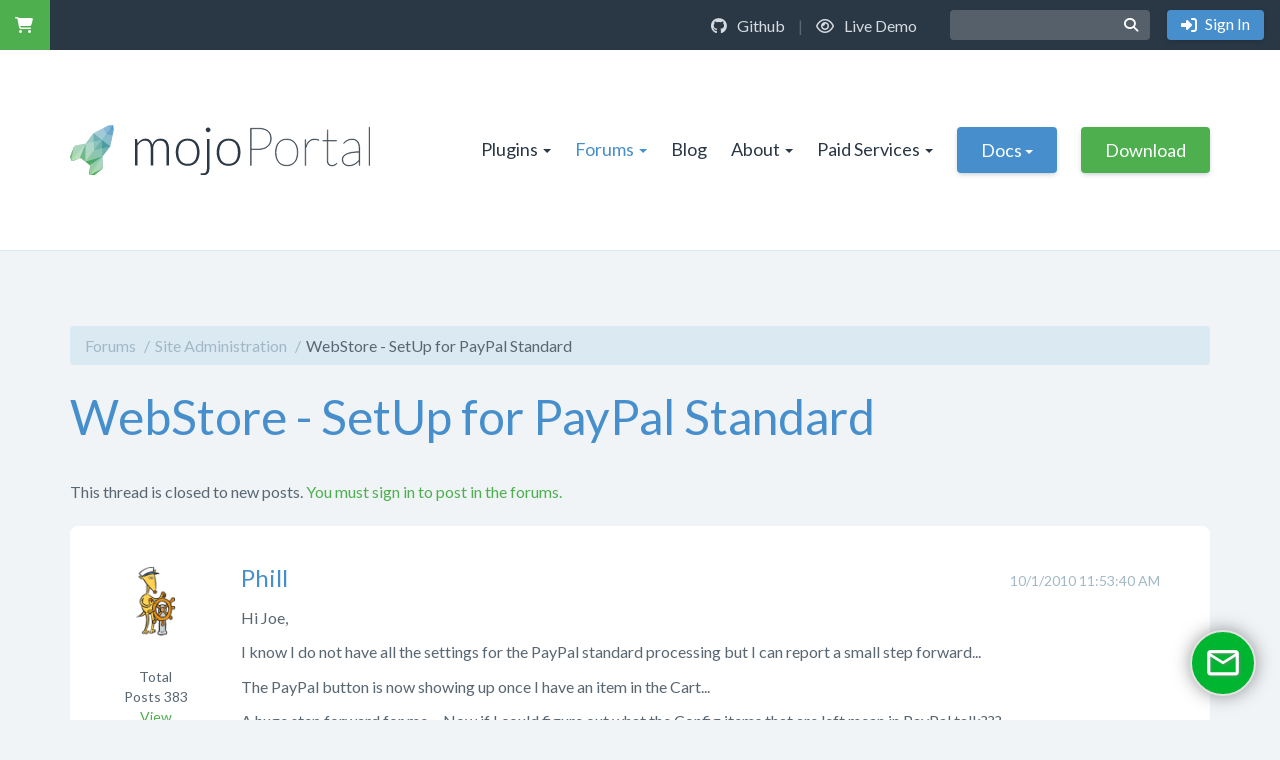

--- FILE ---
content_type: text/html; charset=utf-8
request_url: https://www.mojoportal.com/Forums/Thread.aspx?pageid=5&t=6464~2
body_size: 30047
content:

<!DOCTYPE html>
<html id="Html" class="htmlclass" lang="en-US">
	<head id="Head1"><meta charset="utf-8" /><meta http-equiv="x-ua-compatible" content="ie=edge" /><title>
	WebStore - SetUp for PayPal Standard - Page 2 - mojoPortal
</title><meta name="viewport" content="width=device-width, initial-scale=1" /><meta name="SKYPE_TOOLBAR" content="SKYPE_TOOLBAR_PARSER_COMPATIBLE" /><link rel="apple-touch-icon" sizes="180x180" href="../Data/Sites/1/skins/2017-mojo-sky/img/favicons/apple-touch-icon.png" /><link rel="icon" type="image/png" href="../Data/Sites/1/skins/2017-mojo-sky/img/favicons/favicon-32x32.png" sizes="32x32" /><link rel="icon" type="image/png" href="../Data/Sites/1/skins/2017-mojo-sky/img/favicons/favicon-16x16.png" sizes="16x16" /><link rel="manifest" href="../Data/Sites/1/skins/2017-mojo-sky/img/favicons/manifest.json" /><link rel="mask-icon" href="../Data/Sites/1/skins/2017-mojo-sky/img/favicons/safari-pinned-tab.svg" color="#478fcc" /><link rel="shortcut icon" href="../Data/Sites/1/skins/2017-mojo-sky/img/favicons/favicon.ico" /><meta name="msapplication-config" content="img/favicons/browserconfig.xml" /><meta name="theme-color" content="#ffffff" />
<meta property="og:type" content="website" />
<link rel="search" type="application/opensearchdescription+xml" title="mojoPortal Site Search" href="https://www.mojoportal.com/SearchEngineInfo.ashx" />

		<!-- Style -->
		<link href="https://fonts.googleapis.com/css?family=Lato:300,300i,400,400i,700,700i" rel="stylesheet" />
		<!-- <link rel="stylesheet" href="//maxcdn.bootstrapcdn.com/font-awesome/4.7.0/css/font-awesome.min.css" /> -->
		
<link rel="stylesheet" href="https://www.mojoportal.com/Data/Sites/1/skins/2017-mojo-sky/fonts/fontawesome-free-6.4.2-web/css/all.min.css?v=e29d74a4-b296-4cfc-99c9-c9f3a24fa4d0" data-loader="skinfoldercss">
<link rel="stylesheet" href="https://www.mojoportal.com/Data/Sites/1/skins/2017-mojo-sky/fonts/fontawesome-free-6.4.2-web/css/v4-shims.min.css?v=e29d74a4-b296-4cfc-99c9-c9f3a24fa4d0" data-loader="skinfoldercss">
<link rel="stylesheet" href="https://www.mojoportal.com/Data/Sites/1/skins/2017-mojo-sky/js/smartmenus/jquery.smartmenus.bootstrap.css?v=e29d74a4-b296-4cfc-99c9-c9f3a24fa4d0" data-loader="skinfoldercss">
<link rel="stylesheet" href="https://www.mojoportal.com/Data/Sites/1/skins/2017-mojo-sky/js/prismjs/themes/prism-okaidia.min.css?v=e29d74a4-b296-4cfc-99c9-c9f3a24fa4d0" data-loader="skinfoldercss"><link rel="stylesheet" href="//code.jquery.com/ui/1.12.1/themes/smoothness/jquery-ui.css" />
<link rel="stylesheet" href="https://www.mojoportal.com/Data/Sites/1/skins/2017-mojo-sky/js/vendors/nivo-slider/themes/default/default.css?v=e29d74a4-b296-4cfc-99c9-c9f3a24fa4d0" data-loader="skinfoldercss">
<link rel="stylesheet" href="https://www.mojoportal.com/Data/Sites/1/skins/2017-mojo-sky/js/vendors/nivo-slider/themes/light/light.css?v=e29d74a4-b296-4cfc-99c9-c9f3a24fa4d0" data-loader="skinfoldercss">
<link rel="stylesheet" href="https://www.mojoportal.com/Data/Sites/1/skins/2017-mojo-sky/js/vendors/nivo-slider/themes/dark/dark.css?v=e29d74a4-b296-4cfc-99c9-c9f3a24fa4d0" data-loader="skinfoldercss">
<link rel="stylesheet" href="https://www.mojoportal.com/Data/Sites/1/skins/2017-mojo-sky/js/vendors/nivo-slider/themes/bar/bar.css?v=e29d74a4-b296-4cfc-99c9-c9f3a24fa4d0" data-loader="skinfoldercss">
<link rel="stylesheet" href="https://www.mojoportal.com/Data/Sites/1/skins/2017-mojo-sky/js/vendors/nivo-slider/nivo-slider.css?v=e29d74a4-b296-4cfc-99c9-c9f3a24fa4d0" data-loader="skinfoldercss">
<link rel="stylesheet" href="https://www.mojoportal.com/Data/Sites/1/skins/2017-mojo-sky/js/vendors/slick/slick.css?v=e29d74a4-b296-4cfc-99c9-c9f3a24fa4d0" data-loader="skinfoldercss"><link rel="stylesheet" data-loader="StyleSheetCombiner"  href="https://www.mojoportal.com/csshandler.ashx?s=1&skin=2017-mojo-sky&sv=e29d74a4-b296-4cfc-99c9-c9f3a24fa4d0"/>

		<!-- Scripts -->
		
		<script src="//code.jquery.com/jquery-3.1.1.min.js" integrity="sha256-hVVnYaiADRTO2PzUGmuLJr8BLUSjGIZsDYGmIJLv2b8=" crossorigin="anonymous"></script>
		
<script>window.jQuery || document.write('<script src=\'https://www.mojoportal.com/Data/Sites/1/skins/2017-mojo-sky/js/vendors/jquery/jquery-3.7.0.min.js?v=e29d74a4-b296-4cfc-99c9-c9f3a24fa4d0\'><\/script>')</script>
		<script src="//code.jquery.com/ui/1.12.1/jquery-ui.min.js" integrity="sha256-VazP97ZCwtekAsvgPBSUwPFKdrwD3unUfSGVYrahUqU=" crossorigin="anonymous"></script>
		
<script src="https://www.mojoportal.com/Data/Sites/1/skins/2017-mojo-sky/js/vendors/nivo-slider/jquery.nivo.slider.pack.js?v=e29d74a4-b296-4cfc-99c9-c9f3a24fa4d0" data-loader="skinfolderscript"></script>
<script>window.jQuery.ui || document.write('<script src=\'https://www.mojoportal.com/Data/Sites/1/skins/2017-mojo-sky/js/vendors/jquery/jquery-ui-1.12.1/jquery-ui.min.js?v=e29d74a4-b296-4cfc-99c9-c9f3a24fa4d0\'><\/script>')</script>
<script>window.jQuery.ui || document.write('<link rel=\'stylesheet\' href=\'https://www.mojoportal.com/Data/Sites/1/skins/2017-mojo-sky/js/vendors/jquery/jquery-ui-1.12.1/jquery-ui.min.css?v=e29d74a4-b296-4cfc-99c9-c9f3a24fa4d0\'>')</script>
		<!-- Change JQueryUI plugin names to fix name collision with Bootstrap. -->
		<script>$.widget.bridge('uiTooltip', $.ui.tooltip);$.widget.bridge('uiButton', $.ui.button);</script>
		
		<!-- Live Helper Chat 
		<script type="text/javascript">
			var LHCChatOptions = {};
			LHCChatOptions.opt = {widget_height:340,widget_width:300,popup_height:520,popup_width:500,domain:'www.mojoportal.com'};
			(function() {
			var po = document.createElement('script'); po.type = 'text/javascript'; po.async = true;
			var referrer = (document.referrer) ? encodeURIComponent(document.referrer.substr(document.referrer.indexOf('://')+1)) : '';
			var location  = (document.location) ? encodeURIComponent(window.location.href.substring(window.location.protocol.length)) : '';
			po.src = '//support.i7media.com/index.php/chat/getstatus/(click)/internal/(position)/bottom_right/(ma)/br/(hide_offline)/true/(top)/350/(units)/pixels/(leaveamessage)/true/(department)/4/(theme)/3?r='+referrer+'&l='+location;
			var s = document.getElementsByTagName('script')[0]; s.parentNode.insertBefore(po, s);
			})();
		</script>	-->	
		<script>var LHC_API = LHC_API||{};
		LHC_API.args = {mode:'widget',lhc_base_url:'//chat.i7media.com/',wheight:450,wwidth:350,pheight:520,pwidth:500,domain:'www.mojoportal.com',leaveamessage:true,department:[4],theme:5,check_messages:false};
		(function() {
		var po = document.createElement('script'); po.type = 'text/javascript'; po.setAttribute('crossorigin','anonymous'); po.async = true;
		var date = new Date();po.src = '//chat.i7media.com/design/defaulttheme/js/widgetv2/index.js?'+(""+date.getFullYear() + date.getMonth() + date.getDate());
		var s = document.getElementsByTagName('script')[0]; s.parentNode.insertBefore(po, s);
		})();
		</script>
	
<link rel='canonical' href='https://www.mojoportal.com/Forums/Thread.aspx?pageid=5&amp;t=6464~-1' />
<link rel='prev' href='https://www.mojoportal.com/Forums/Thread.aspx?pageid=5&amp;t=6464~1' /></head>
	<body id="Body" class="pagebody is-complete forumthread forumpage page-offwhite">
		
		
		<form method="post" action="/" id="aspnetForm" class="main-form">
<div class="aspNetHidden">
<input type="hidden" name="__EVENTTARGET" id="__EVENTTARGET" value="" />
<input type="hidden" name="__EVENTARGUMENT" id="__EVENTARGUMENT" value="" />
<input type="hidden" name="__VIEWSTATEFIELDCOUNT" id="__VIEWSTATEFIELDCOUNT" value="3" />
<input type="hidden" name="__VIEWSTATE" id="__VIEWSTATE" value="TCBCLERjLTN4hIRaTeaILEgdpoCQxpGU1LGNDvaT1FSIEXmoczbXyZYAF6LlcBHT+qUF2hUzkAO6OspwrP9sRUKvnwVJp49NO53cJz9RMpnOwHEu4GJyPm9YB644+U3kDq4UoHeO0SoiV9vshlmpnyBBl2eH+5CCx1miS8E813rWI7bKBg/OH8wJ8QT2on5CtI2KEEdhdPePNdIzEnNZwTEG6ytV0MVO9Go9Vy6P2J+YdluZyrqMrWuiQKICQQOgc6uM+HQWXOX/ClEE1pwipwEYqssO7THmiBpdsIIXxWiozIgJNyZXwpXarKIgUGeie3KKGTpNX99a1EAOqECD23MMyNeaD593PpFU/DlJyPD0udoOfDFKfPdLyVI0yKj/qQ3q5DHE0OhRzoH0FDIeTUHWkfuLT9pzTY4uiCY06mmjriF/MOhAxmeL07lRn+4ZsTsUQ89t5C9070zcSMpB/7CR/dpcVNM3uXOZse/yUg/c8D2SDNoh" />
<input type="hidden" name="__VIEWSTATE1" id="__VIEWSTATE1" value="/H3F1jYF/VAcfZ/wavlgj0ZHQOIqs67y0NuYw5inIG1VGzGsJqTCs+Q7u58jAwJTdV90/Q0lC1ZUSOBnfQ0QAORmBD9OywERb+k6EucrDYAmqU6A7UQCFCZ9/0QVEOVRV8LP/[base64]/fyp+jeEE5OzeND7q9QwUHd24XVGOYWo0ngVqPn+jQXR9s3iyuBuQpzyeiU0jxbZuwp8yhs0OQ6+b8FDP57uhGQycp1u8OV/LnR7YROBSSjAdQKp7eIt9lMqNr+hvT527UAAr5Rg" />
<input type="hidden" name="__VIEWSTATE2" id="__VIEWSTATE2" value="dR09mzuZ1KaHKF5RrMyykOVoYEwOglKKef3kfwqUerMT1dvze74UzKnw81W7am9HZReG7FeXv0nr3f7JBBL4C7t6TnXHg69kE18Ye8bgZ3FTEncYLSXOJLkMsrYN75bXGYYvJqlSLpn6hRtPFOpOoTvvVPC/EdYhgo1DNQW+ZUcjNlVMS66KMYtcC9G7Z+0mkf0BLHn3RnzuDciqYv3sW9C7TCIh8RSP95FgmV8xs2mWOjhwr3hCgx3/n6MyRKukWl51jUnam0+k7lOpIKqCWgwbhp9UmANIyMFx7EAP3RGgtA2LbLvlecujYHjN9MmMMiXi7tNuPTsbe/UgvOAbbfFwU2UtqQ==" />
</div>

<script type="text/javascript">
//<![CDATA[
var theForm = document.forms['aspnetForm'];
if (!theForm) {
    theForm = document.aspnetForm;
}
function __doPostBack(eventTarget, eventArgument) {
    if (!theForm.onsubmit || (theForm.onsubmit() != false)) {
        theForm.__EVENTTARGET.value = eventTarget;
        theForm.__EVENTARGUMENT.value = eventArgument;
        theForm.submit();
    }
}
//]]>
</script>



<script src="/ClientScript/mojocombined/mojocombinedfull.js?v3" data-loader="scriptloader"></script>
<script src="/ClientScript/CSSFriendly/AdapterUtils.min.js" data-loader="scriptloader"></script>
<script src="/ClientScript/CSSFriendly/TreeViewAdapter.min.js" data-loader="scriptloader"></script><script data-loader="NeatHtmlUntrustedContentControl" src="/NeatHtml/NeatHtml.js?guid=00d9be9d-f599-497d-adce-5d18b64248e9"></script>
<script src="/bundles/WebFormsJs?v=N8tymL9KraMLGAMFuPycfH3pXe6uUlRXdhtYv8A_jUU1" type="text/javascript"></script>
<script src="/bundles/MsAjaxJs?v=D6VN0fHlwFSIWjbVzi6mZyE9Ls-4LNrSSYVGRU46XF81" type="text/javascript"></script>
<div class="aspNetHidden">

	<input type="hidden" name="__VIEWSTATEGENERATOR" id="__VIEWSTATEGENERATOR" value="0EFB0CF3" />
	<input type="hidden" name="__EVENTVALIDATION" id="__EVENTVALIDATION" value="bZBV+a9Rf0O/qtUwCsAuZIktLemVCD2dWJd3tRGyJrqh7LYxXpxaWLzFG/NDaGLoQTrxIom8Z58a7AIfoejfLaQEj1CheQ5ig2IMEl/W6zCHfOcK02YCmx7k3BH8BbnfGoLVF3dvcoJivY9aDnnU086aLQeM32WGM41FzcWCtGnEaGgi" />
</div>
			
			
			
			<script type="text/javascript">
//<![CDATA[
Sys.WebForms.PageRequestManager._initialize('ctl00$ScriptManager1', 'aspnetForm', [], [], [], 90, 'ctl00');
//]]>
</script>


		<script>var hideAdminDrawerInitially = true;</script>
			
			<div class="userbar">
				<div class="left">
					<li class='topnavitem cartnav'><a class='sitelink' href='https://www.mojoportal.com/WebStore/Cart.aspx?pageid=490&amp;mid=733'><span class='fa fa-shopping-cart text-green'></span></a></li> 
				</div>
				<div class="right">
					<div class="userbarlinks"><a href="https://github.com/i7MEDIA/mojoportal/" target="_blank"><i class="fa fa-github"></i> Github</a> | <a href="https://demo.mojoportal.com/" target="_blank"><i class="fa fa-eye"></i> Live Demo</a></div>
					<div id="ctl00_SearchInputBar_pnlS" class="wrapsearchinput">
	
	<div id="ctl00_SearchInputBar_pnlSearch" class="searchpanel " onkeypress="javascript:return WebForm_FireDefaultButton(event, &#39;ctl00_SearchInputBar_btnSearch&#39;)" style="display:inline;">
		
		
		
		<input name="ctl00$SearchInputBar$txtSearch" type="text" id="ctl00_SearchInputBar_txtSearch" title="Site Search" class="form-control" placeholder=" " />
		<span class='input-group-btn'><input type="submit" name="ctl00$SearchInputBar$btnSearch" value="" id="ctl00_SearchInputBar_btnSearch" class="btn btn-link" /></span>
		
	
	</div>

</div>
					<ul class="user-spec">
						<li class="topnavitem"><a class="btn btn-blue loginlink" rel="nofollow" href="https://www.mojoportal.com/Secure/Login.aspx?returnurl=https%3a%2f%2fwww.mojoportal.com%2f"> Sign In</a></li>
						
					</ul>
				</div>
			</div>
			<div class="sitewrap">
				<header class="head">
					<div class="container">
						<a class="site-logo" href="../"><img src="https://www.mojoportal.com/Data/Sites/1/skins/2017-mojo-sky/img/logo.svg" alt="mojoPortal CMS" /></a>
						<div class="sitemenu hidden-xs hidden-sm" id="site-menu">
							<ul class='nav navbar-nav sm sm-clean'><li class='dropdown-toggle'><a href='/plugins'>Plugins</a><ul class='dropdown-menu'><li><a href='https://www.mojoportal.com/form-wizard-pro-product'>Form Wizard Pro</a></li><li><a href='https://www.mojoportal.com/event-calendar-pro-product'>Event Calendar Pro</a></li><li><a href='https://www.mojoportal.com/site-membership-pro-product'>Site Membership Pro</a></li><li><a href='https://www.mojoportal.com/web-invoice-pro-product'>Web Invoice Pro</a></li><li><a href='https://www.mojoportal.com/fund-raiser-pro-product'>Fund Raiser Pro</a></li><li><a href='https://www.mojoportal.com/professional-installation-service'>Installation Service</a></li></ul></li><li class='dropdown-toggle active'><a href='/forums'>Forums</a><ul class='dropdown-menu'><li><a href='https://www.mojoportal.com/Forums/ForumView.aspx?pageid=5&f=3~1'>Installing &amp; Upgrading</a></li><li><a href='https://www.mojoportal.com/Forums/ForumView.aspx?pageid=5&f=5~1'>Site Administration</a></li><li><a href='https://www.mojoportal.com/Forums/ForumView.aspx?pageid=5&f=9~1'>Developer Forum</a></li><li><a href='https://www.mojoportal.com/Forums/ForumView.aspx?pageid=5&f=4~1'>Design &amp; Skinning</a></li><li><a href='https://www.mojoportal.com/Forums/ForumView.aspx?pageid=5&f=43~1'>SuperFlexi</a></li><li><a href='https://www.mojoportal.com/forums'>More Forums</a></li></ul></li><li><a href='/blog'>Blog</a></li><li class='dropdown-toggle'><a href='/about'>About</a><ul class='dropdown-menu'><li><a href='/features'>Features</a></li><li><a href='/contact'>Contact Us</a></li><li><a href='/report-a-vulnerability'>Report a Vulnerability</a></li><li><a href='/contribute'>Contribute</a></li></ul></li><li class='dropdown-toggle'><a href='/paid-services'>Paid Services</a><ul class='dropdown-menu'><li class='dropdown-toggle'><a href='/hosting'>Hosting</a><ul class='dropdown-menu'><li><a href='/shared-hosting'>Shared Hosting</a></li><li><a href='/dedicated-hosting'>Dedicated Hosting</a></li></ul></li><li class='dropdown-toggle'><a href='/paid-support'>Paid Support</a><ul class='dropdown-menu'><li><a href='/paid-support-ticket'>Paid Support Ticket</a></li><li><a href='/support-plans'>Support Plans</a></li></ul></li><li><a href='/training'>mojoPortal Training</a></li></ul></li><li class='dropdown-toggle menu-btn-blue'><a class='menu-btn-blue' href='/docs'>Docs</a><ul class='dropdown-menu'><li class='dropdown-toggle'><a href='/docs/install-and-admin'>Install &amp; Admin</a><ul class='dropdown-menu'><li class='dropdown-toggle'><a href='/docs/installation-quick-start'>Installation Quick Start</a><ul class='dropdown-menu'><li class='dropdown-toggle'><a href='/docs/installing-mojoportal-on-iis'>Installing mojoPortal on IIS</a><ul class='dropdown-menu'><li><a href='/adding-a-host-name-to-the-hosts-file-for-local-testing'>How to get multiple IIS web sites working on your development machine</a></li></ul></li><li><a href='/docs/migrating-mojoportal-to-a-new-server'>Migrating mojoPortal to a New Server</a></li></ul></li><li><a href='/hosting-requirements'>Hosting Requirements</a></li><li><a href='/docs/database-configuration'>Database Configuration</a></li><li><a href='/docs/upgrading'>Upgrading</a></li><li class='dropdown-toggle'><a href='/docs/basic-troubleshooting'>Basic Troubleshooting</a><ul class='dropdown-menu'><li><a href='/mojoportal-system-log.aspx'>The mojoPortal System Log</a></li></ul></li><li class='dropdown-toggle'><a href='/docs/email'>Email Configuration</a><ul class='dropdown-menu'><li><a href='/docs/sending-bulk-email'>Sending Bulk Email</a></li></ul></li><li class='dropdown-toggle'><a href='/docs/e-commerce'>E-commerce</a><ul class='dropdown-menu'><li><a href='/using-authorizenet.aspx'>Using Authorize.NET</a></li><li><a href='/using-paypal-standard.aspx'>Using PayPal Standard</a></li><li><a href='/using-paypal-website-payments-pro.aspx'>Using PayPal Website Payments Pro</a></li><li><a href='/using-paypal-express-checkout'>Using PayPal Express Checkout</a></li><li><a href='/using-plugnpay.aspx'>Using PlugNPay</a></li><li><a href='/using-worldpay'>Using WorldPay</a></li></ul></li><li class='dropdown-toggle'><a href='/managing-pages'>Managing Pages</a><ul class='dropdown-menu'><li><a href='/how-to-make-a-page-link-to-a-child-page.aspx'>How To Make a Page Link To a Child Page</a></li><li><a href='/linking-to-external-or-existing-pages.aspx'>Linking to External or Existing Pages</a></li><li><a href='/renaming-pages-and-changing-page-urls'>Renaming Pages and Changing Page Urls</a></li></ul></li><li class='dropdown-toggle'><a href='/docs/adding-content'>Adding Content to Pages</a><ul class='dropdown-menu'><li class='dropdown-toggle'><a href='/publishing-the-same-content-on-multiple-pages.aspx'>Publishing the Same Content on Multiple Pages</a><ul class='dropdown-menu'><li><a href='/same-content-on-all-pages-with-module-wrapper.aspx'>Same Content on All Pages With Module Wrapper</a></li></ul></li></ul></li><li><a href='/docs/content-versioning'>Content Versioning</a></li><li><a href='/docs/content-workflow'>Content Workflow</a></li><li class='dropdown-toggle'><a href='/docs/seo'>Search Engine Optimization</a><ul class='dropdown-menu'><li class='dropdown-toggle'><a href='/google-analytics-integration.aspx'>Google Analytics Integration</a><ul class='dropdown-menu'><li><a href='/tracking-outbound-link-clicks.aspx'>Tracking Outbound Link Clicks</a></li><li><a href='/using-the-async-google-analytics-controls.aspx'>Using The Async Google Analytics Controls</a></li></ul></li><li><a href='/submitting-your-site-maps-to-google-and-bing.aspx'>Submitting Your Site Maps to Google and Bing</a></li><li><a href='/seo-page-title-format.aspx'>Page Title Format</a></li><li><a href='/extensionless-urls.aspx'>Extensionless Urls</a></li><li><a href='/301-redirects.aspx'>301 Redirects</a></li><li><a href='/custom-meta-data.aspx'>Custom Meta Data</a></li><li><a href='/optimizing-your-home-page-url-for-seo.aspx'>Optimizing Your Home Page Url for SEO</a></li></ul></li><li class='dropdown-toggle'><a href='/advanced-configuration'>Advanced Configuration</a><ul class='dropdown-menu'><li><a href='/medium-trust'>Running in Medium Trust</a></li><li class='dropdown-toggle'><a href='/docs/webconfig'>Web.config Guide</a><ul class='dropdown-menu'><li><a href='/sample-userconfig.aspx'>Sample user.config</a></li><li><a href='/using-separate-files-for-config-sections'>Using Separate Files for Config Sections</a></li></ul></li><li><a href='/docs/canonical-domain'>Using a Canonical Domain or Host Name</a></li><li><a href='/docs/supporting-large-file-uploads'>Supporting Large File Uploads</a></li><li><a href='/using-neatupload-for-multiple-file-upload-with-a-progress-bar'>Using NeatUpload for Multiple File Upload with a Progress Bar</a></li><li><a href='/cdn-configuration'>CDN Configuration</a></li></ul></li><li><a href='/localization'>Localization</a></li><li><a href='/accessibility'>Accessibility</a></li><li><a href='/creatingaregistrationagreement.aspx'>Creating a Registration Agreement</a></li><li><a href='/capacity-planning.aspx'>Capacity Planning</a></li><li class='dropdown-toggle'><a href='/docs/site-search'>Site Search</a><ul class='dropdown-menu'><li><a href='/rebuilding-the-search-index.aspx'>Rebuilding the Search Index</a></li></ul></li><li><a href='/self-hosting-jquery'>Self Hosting jQuery</a></li><li><a href='/creating-content-templates.aspx'>Creating Content Templates</a></li><li><a href='/creating-content-style-templates.aspx'>Creating Content Style Templates</a></li><li><a href='/controlling-jquery-jquery-ui-versions'>Controlling jQuery &amp; jQuery UI Versions</a></li><li><a href='/customizing-the-404-page-not-found-page'>Customizing the 404 Page Not Found Page</a></li><li><a href='/adding-a-facebook-profile-widget-to-your-site.aspx'>Adding a Facebook Profile Widget to your site</a></li><li class='dropdown-toggle'><a href='/docs/multi-tenancy'>Multi-Tenancy</a><ul class='dropdown-menu'><li><a href='/docs/multi-tenancy-with-host-names'>Using Host Names</a></li><li><a href='/docs/multi-tenancy-with-folder-names'>Using Folders</a></li><li><a href='/docs/multi-tenancy-related-sites-mode'>Using Related Sites Mode</a></li></ul></li><li class='dropdown-toggle'><a href='/docs/web-farms-and-clusters'>Web Farms and Clusters</a><ul class='dropdown-menu'><li><a href='/overview-scaling-out-vs-scaling-up'>Overview - Scaling Out vs Scaling Up</a></li><li><a href='/implementation-considerations-for-web-farms'>Implementation Considerations for Web Farms</a></li><li class='dropdown-toggle'><a href='/windows-azure'>Windows Azure</a><ul class='dropdown-menu'><li><a href='/overview-of-the-windows-azure-platform'>Overview of the Windows Azure Platform</a></li><li class='dropdown-toggle'><a href='/using-a-synchronization-framework-to-run-mojoportal-on-azure'>Using a Synchronization Framework to Run mojoPortal on Azure</a><ul class='dropdown-menu'><li><a href='/create-a-windows-azure-storage-account'>Create a Windows Azure Storage Account</a></li><li><a href='/deploy-the-azure-host-to-windows-azure'>Deploy the Azure Host to Windows Azure</a></li><li><a href='/create-a-sqlazure-database'>Create a SqlAzure Database</a></li><li><a href='/create-windows-azure-appfabric-cache'>Create Windows Azure AppFabric Cache</a></li><li><a href='/preparing-a-local-copy-of-mojoportal-for-deployment'>Preparing a Local Copy of mojoPortal for Deployment</a></li><li><a href='/uploading-mojoportal-files-to-azure-blob-storage'>Uploading mojoPortal Files to Azure Blob Storage</a></li></ul></li></ul></li><li><a href='/logging-errors-to-the-database'>Logging Errors to the Database</a></li></ul></li><li><a href='/using-open-live-writer-to-manage-pages'>Using Open Live Writer to Manage Pages</a></li></ul></li><li class='dropdown-toggle'><a href='/docs/skinning'>Design and Skinning</a><ul class='dropdown-menu'><li><a href='/docs/upgrading-skins'>Upgrading Skins</a></li><li><a href='/supporting-tablets-and-phones'>Supporting Tablets and Phones</a></li><li><a href='/customizing-framework-with-bootswatch'>Customizing Framework with Bootswatch</a></li><li class='dropdown-toggle'><a href='/understanding-the-layout-master-file'>Understanding the Layout.master File</a><ul class='dropdown-menu'><li class='dropdown-toggle'><a href='/usercontrols-as-include-files.aspx'>UserControls as Include Files</a><ul class='dropdown-menu'><li><a href='/the-slidepanel-user-control.aspx'>The SlidePanel User Control</a></li></ul></li><li><a href='/showing-side-columns-even-when-they-have-no-content.aspx'>Showing Side Columns Even When They Have No Content</a></li><li><a href='/using-images-in-layoutmaster.aspx'>Using Images in layout.master</a></li><li><a href='/how-the-main-column-layout-works'>How The Main Column Layout Works</a></li></ul></li><li><a href='/understanding-the-styleconfig-file.aspx'>Understanding The style.config File</a></li><li><a href='/understandingthecssfiles.aspx'>Understanding the CSS Files</a></li><li class='dropdown-toggle'><a href='/docs/theme-skin-file'>Using the theme.skin File</a><ul class='dropdown-menu'><li><a href='/styling-facebook-comments'>Styling Facebook Comments</a></li><li><a href='/blog-display-settings'>Blog Display Settings</a></li><li><a href='/login-module-display-settings'>Login Module Display Settings</a></li><li><a href='/member-list-display-settings'>Member List Display Settings</a></li><li><a href='/forum-display-settings'>Forum Display Settings</a></li><li><a href='/layout-display-settings'>Layout Display Settings</a></li><li><a href='/registration-page-display-settings'>Registration Page Display Settings</a></li><li><a href='/webstore-display-settings'>WebStore Display Settings</a></li><li><a href='/child-page-site-map-display-settings'>Child Page Site Map Display Settings</a></li><li><a href='/image-gallery-display-settings'>Image Gallery Display Settings</a></li><li><a href='/feed-manager-display-settings'>Feed Manager Display Settings</a></li><li><a href='/shared-files-display-settings'>Shared Files Display Settings</a></li><li><a href='/event-calendar-pro-display-settings'>Event Calendar Pro Display Settings</a></li><li><a href='/form-wizard-pro-display-settings'>Form Wizard Pro Display Settings</a></li><li><a href='/miscellaneous-other-themeskin-settings'>Miscellaneous Other theme.skin settings</a></li><li><a href='/search-results-display-settings'>Search Results Display Settings</a></li><li><a href='/fund-raiser-pro-display-settings'>Fund Raiser Pro Display Settings</a></li></ul></li><li class='dropdown-toggle'><a href='/docs/styling-menus'>Styling Menus</a><ul class='dropdown-menu'><li class='dropdown-toggle'><a href='/menu-structure-and-properties.aspx'>Menu Structure and Properties</a><ul class='dropdown-menu'><li><a href='/multiple-horizontal-menus.aspx'>Multiple Horizontal Menus</a></li></ul></li><li><a class='unclickable' href='/docs/menu-types'>Menu Types</a></li><li><a class='unclickable' href='/unclickable-menu-items.aspx'>Unclickable Menu Items</a></li><li><a href='/the-trouble-with-aspnet-menu.aspx'>The Trouble With ASP.NET Menu</a></li><li><a href='/custom-menu-css-classes'>Custom Menu CSS Classes</a></li><li><a href='/flexmenu'>FlexMenu</a></li><li><a href='/mobile-kit-pro-mobilemenu'>Mobile Kit Pro - MobileMenu</a></li></ul></li><li class='dropdown-toggle'><a href='/skinning-tips'>Skinning Tips</a><ul class='dropdown-menu'><li><a href='/different-styles-for-different-features'>Different Styles For Different Features</a></li><li><a href='/styling-the-search-input-box'>Styling the Search Input Box</a></li><li><a href='/using-wireframe-skins'>Using Wireframe Skins</a></li><li><a href='/how-to-make-a-side-column-wider-on-some-pages'>How To Make a Side Column Wider On Some Pages</a></li><li><a href='/a-more-flexible-set-of-container-panels'>A More Flexible Set of Container Panels</a></li><li><a href='/docs/customizing-labels-and-buttons'>Customizing Labels and Buttons</a></li><li><a href='/customizing-the-addthis-widget'>Customizing the AddThis Widget</a></li><li><a href='/css-its-all-about-understanding-selectors'>CSS - Its All About Understanding Selectors</a></li><li><a href='/css-understanding-the-cascade'>CSS - Understanding the Cascade</a></li><li><a href='/visual-partitioning'>Visual Partitioning</a></li><li><a href='/where-is-the-site-logo'>Where is the Site Logo?</a></li><li><a href='/using-nivo-slider'>Using Nivo Slider</a></li><li><a href='/styling-jquery-widgets'>Styling jQuery Widgets</a></li><li><a href='/using-a-custom-favicon'>Using a Custom Favicon</a></li></ul></li><li><a href='/design-resources.aspx'>Design Resources</a></li><li><a href='/troubleshooting-css-issues.aspx'>Troubleshooting CSS Issues</a></li><li class='dropdown-toggle'><a href='/styling-admin-areas.aspx'>Styling Admin Areas</a><ul class='dropdown-menu'><li><a href='/creating-an-admin-toolbar.aspx'>Creating An Admin Toolbar</a></li><li><a href='/administration-menu.aspx'>Administration Menu</a></li></ul></li><li><a href='/how-to-control-headings.aspx'>How To Control Headings</a></li><li><a href='/changing-the-jquery-ui-theme'>Changing the jQuery UI Theme</a></li><li><a href='/improving-your-yslow-or-page-speed-score'>Improving Your YSlow or Page Speed Score</a></li><li><a href='/controlling-the-size-of-avatars'>Controlling the Size of Avatars</a></li><li><a href='/styling-recaptcha'>Styling Recaptcha</a></li><li><a href='/docs/creating-cross-platform-favicons'>Creating Cross Platform Favicons</a></li><li class='dropdown-toggle'><a href='/creating-skins-with-artisteer'>Creating mojoPortal CMS Skins with Artisteer</a><ul class='dropdown-menu'><li><a href='/artisteer-31-instructions'>Artisteer 3.1 Instructions</a></li><li><a href='/artisteer-30-instructions'>Artisteer 3.0 Instructions</a></li><li><a href='/artisteer-24-to-26-instructions.aspx'>Artisteer 2.4 to 2.6 Instructions</a></li><li><a href='/artisteer-23-instructions.aspx'>Artisteer 2.3 Instructions</a></li></ul></li><li><a href='/docs/skin-config'>Skin Config</a></li></ul></li><li class='dropdown-toggle'><a href='/docs/features'>Features</a><ul class='dropdown-menu'><li><a href='/docs/audio-video-players'>Audio/Video Players</a></li><li class='dropdown-toggle'><a href='/docs/better-image-gallery'>Better Image Gallery</a><ul class='dropdown-menu'><li><a href='/docs/getting-started-with-the-better-image-gallery'>Getting Started With The Better Image Gallery</a></li></ul></li><li class='dropdown-toggle'><a href='/docs/blog'>Blog</a><ul class='dropdown-menu'><li><a href='/using-open-live-writer-with-your-blog'>Using Open Live Writer with Your Blog</a></li><li><a href='/adding-content-to-the-blog-sidebar.aspx'>Adding Content to the Blog Sidebar</a></li><li class='dropdown-toggle'><a href='/using-feedburner-with-your-blog.aspx'>Using Feedburner with Your Blog</a><ul class='dropdown-menu'><li><a href='/getting-the-most-from-your-blog-with-odiogo-and-feedburner'>Getting The Most From Your Blog with Odiogo and Feedburner</a></li></ul></li><li><a href='/using-the-blog-feed-in-feed-manager'>Using the Blog Feed in Feed Manager</a></li><li><a href='/google-news-site-map'>Google News Site Map</a></li><li><a href='/blog-featured-post'>Blog Featured Post</a></li><li><a href='/blog-featured-image'>Blog Featured Image</a></li><li><a href='/blog-post-list-module'>Blog Post List Module</a></li></ul></li><li><a href='/docs/contact-form'>Contact Form</a></li><li><a href='/docs/event-calendar-pro'>Event Calendar Pro</a></li><li class='dropdown-toggle'><a href='/docs/feed-manager'>Feed Manager</a><ul class='dropdown-menu'><li><a href='/filtering-content-in-feed-manager.aspx'>Filtering Content in Feed Manager</a></li></ul></li><li><a href='/docs/file-manager'>File Manager</a></li><li><a href='/docs/form-wizard'>Form Wizard</a></li><li class='dropdown-toggle'><a href='/docs/forums'>Forums</a><ul class='dropdown-menu'><li><a href='/allowing-users-to-post-images-in-the-forums'>Allowing Users To Post Images In The Forums</a></li></ul></li><li><a href='/docs/html-fragment-module'>HTML Fragment Module</a></li><li><a href='/docs/html-module'>HTML Module</a></li><li><a href='/docs/image-gallery'>Image Gallery</a></li><li><a href='/docs/newsletter'>Newsletter</a></li><li><a href='/docs/recent-content'>Recent Content</a></li><li><a href='/docs/shared-files'>Shared Files</a></li><li><a href='/docs/superflexi'>SuperFlexi</a></li><li><a href='/docs/webstore'>WebStore</a></li><li><a href='/docs/xml-xsl-module'>XML/XSL Module</a></li></ul></li><li class='dropdown-toggle'><a href='/dev-docs'>Developer Docs</a><ul class='dropdown-menu'><li><a href='/dev-docs/how-mojoportal-works'>How mojoPortal Works</a></li><li><a href='/dev-docs/getting-the-code'>Getting the Code</a></li><li class='dropdown-toggle'><a href='/dev-docs/hello-world-quick-start'>Hello World - Developer Quick Start</a><ul class='dropdown-menu'><li><a href='/building-a-simple-paypal-buy-now-feature.aspx'>Building a Simple PayPal Buy Now Feature</a></li></ul></li><li class='dropdown-toggle'><a href='/dev-docs/extending-mojoportal'>Extending mojoPortal</a><ul class='dropdown-menu'><li><a href='/dev-docs/simple-module'>A Simple Custom Module</a></li><li><a href='/dev-docs/adding-javascript'>Adding Javascript</a></li><li><a href='/dev-docs/cloning-a-feature'>Cloning an Existing Feature</a></li><li><a href='/settingupasolutionforcustomdevelopment.aspx'>Setting Up a Solution for Custom Development</a></li><li><a href='/overviewofcontentfeaturedevelopment.aspx'>Overview of Content Feature Development</a></li><li><a href='/setupandupgradeforcustomfeatures.aspx'>Setup and Upgrade for Custom Features</a></li><li><a href='/dev-docs/friendly-urls'>Using Friendly Urls in Custom Features</a></li><li><a href='/addingcustomitemstotheadministrationmenu.aspx'>Adding Custom Items to the Administration Menu</a></li><li><a href='/using-a-different-database-for-a-feature'>Using a Different Database for a Feature</a></li><li><a href='/dev-docs/indexing-custom-features'>Making Custom Features Searchable</a></li><li><a href='/using-module-settings'>Using Module Settings</a></li><li class='dropdown-toggle'><a href='/event-handlers'>Event Handlers</a><ul class='dropdown-menu'><li><a href='/page-created-event-handlers.aspx'>Page Created Event Handlers</a></li><li><a href='/site-created-event-handlers'>Site Created Event Handlers</a></li><li><a href='/user-registered-event-handlers.aspx'>User Registered Event Handlers</a></li><li><a href='/user-sign-in-event-handlers.aspx'>User Sign In Event Handlers</a></li></ul></li><li><a href='/keeping-sessions-alive'>Keeping Sessions Alive</a></li></ul></li><li><a href='/developer-faq'>Developer FAQ</a></li><li><a href='/dev-docs/avoid-forking-the-code'>Avoid Forking The Code</a></li><li><a href='/architecture'>Architecture</a></li><li class='dropdown-toggle'><a href='/using-the-installation-system'>Using The Installation System</a><ul class='dropdown-menu'><li class='dropdown-toggle'><a href='/configuring-initial-content.aspx'>Configuring Initial Content</a><ul class='dropdown-menu'><li><a href='/populating-feature-content.aspx'>Populating Feature Content</a></li></ul></li></ul></li><li><a href='/using-the-task-framework.aspx'>Using The Task Framework</a></li><li><a href='/production-files-vs-source-code'>Production Files vs. Source Code </a></li><li class='dropdown-toggle'><a href='/dev-docs/visual-studio'>Developing in Visual Studio</a><ul class='dropdown-menu'><li><a href='/packaging-and-deployment.aspx'>Packaging and Deployment</a></li><li><a href='/producing-a-minimal-build-without-features.aspx'>Producing a Minimal Build Without Features</a></li><li><a href='/dev-docs/setting-up-your-projects'>Setting Up Your Projects</a></li></ul></li><li class='dropdown-toggle'><a href='/mojoportalwebcontrols.aspx'>mojoPortal Web Controls</a><ul class='dropdown-menu'><li><a href='/smartcombo.aspx'>SmartCombo</a></li><li><a href='/filebrowsertextboxextender'>FileBrowserTextBoxExtender</a></li></ul></li><li><a href='/using-ms-ajax'>Using MS AJAX</a></li><li class='dropdown-toggle'><a href='/customizing-the-editor-toolbars.aspx'>Customizing the Editor Toolbars</a><ul class='dropdown-menu'><li><a href='/controlling-the-css-used-in-the-editors'>Controlling The CSS Used in the Editors</a></li></ul></li><li class='dropdown-toggle'><a href='/docs/sql-query-tool'>Using The SQL Query Tool</a><ul class='dropdown-menu'><li><a href='/docs/using-saved-query-data-in-a-custom-module'>Using Saved Query Data in a Custom Module</a></li></ul></li><li><a href='/using-nettiers-with-mojoportal.aspx'>Using .netTiers with mojoPortal</a></li><li><a href='/using-the-help-system'>Using The Help System</a></li><li><a href='/recommended-developer-tools'>Recommended Tools</a></li><li><a href='/sending-email-from-custom-code'>Sending Email From Custom Code</a></li><li><a href='/logging-to-the-mojoportal-log4net-log-from-custom-code'>Logging to the mojoPortal log4net log From Custom Code</a></li><li><a href='/using-aspnet-routing-in-mojoportal'>Using ASP.NET Routing in mojoPortal</a></li><li class='dropdown-toggle'><a href='/dev-docs/building-a-guestbook-video-series'>Building a Guestbook Video Series</a><ul class='dropdown-menu'><li><a href='/dev-series-1-source-code-overview-part-1.aspx'>Dev Series 1 Source Code Overview Part 1</a></li><li><a href='/video-source-code-overview-part-2.aspx'>Dev Series 2 Source Code Overview Part 2</a></li><li><a href='/dev-series-3-custom-solution.aspx'>Dev Series 3 Custom Solution</a></li><li><a href='/dev-series-4-hello-web.aspx'>Dev Series 4 Hello Web</a></li><li><a href='/dev-series-5-hello-web-part-2.aspx'>Dev Series 5 Hello Web Part 2</a></li><li><a href='/dev-series-6-hello-guest-book.aspx'>Dev Series 6 Hello Guest Book</a></li><li><a href='/dev-series-7-concepts-part-1.aspx'>Dev Series 7 Concepts Part 1</a></li><li><a href='/dev-series-8-concepts-part-2.aspx'>Dev Series 8 Concepts Part 2</a></li><li><a href='/dev-series-9-debugging-in-iis.aspx'>Dev Series 9 Debugging in IIS</a></li><li><a href='/dev-series-10-create-a-table-using-the-setup-system.aspx'>Dev Series 10 Create a Table Using the Setup System</a></li><li><a href='/dev-series-11-using-the-setup-system-to-run-upgrade-scripts.aspx'>Dev Series 11 Using The Setup System to Run Upgrade Scripts</a></li><li><a href='/dev-series-12-generating-a-data-access-class.aspx'>Dev Series 12 Generating a Data Access Class</a></li><li><a href='/dev-series-13-generate-the-business-layer.aspx'>Dev Series 13 Generate the Business Layer</a></li><li><a href='/dev-series-14-first-guestbook-submission.aspx'>Dev Series 14 First Guestbook Submission</a></li><li><a href='/dev-series-15-form-layout.aspx'>Dev Series 15 Form Layout</a></li><li><a href='/dev-series-16-form-layout-and-data-binding.aspx'>Dev Series 16 Form Layout and Data Binding</a></li><li><a href='/dev-series-17-upgrading-from-svn-and-converting-to-vs-2010.aspx'>Dev Series 17 Upgrading from svn and Converting to VS 2010</a></li><li><a href='/dev-series-18-css-layout.aspx'>Dev Series 18 CSS Layout</a></li><li><a href='/dev-series-19-using-a-wysiwyg-editor-and-captcha.aspx'>Dev Series 19 Using a WYSIWYG Editor and Captcha</a></li><li><a href='/dev-series-20-default-button-and-input-validation.aspx'>Dev Series 20 Default Button and Input Validation</a></li><li><a href='/dev-series-21-protecting-against-untrusted-content.aspx'>Dev Series 21 Protecting Against Untrusted Content</a></li><li><a href='/dev-series-22-supporting-page-part-1.aspx'>Dev Series 22 Supporting Page Part 1</a></li><li><a href='/dev-series-23-supporting-pages-part-2.aspx'>Dev Series 23 Supporting Pages Part 2</a></li><li><a href='/dev-series-24-supporting-pages-part-3.aspx'>Dev Series 24 Supporting Pages Part 3</a></li><li><a href='/dev-series-25-enforcing-security-part-1.aspx'>Dev Series 25 Enforcing Security Part 1</a></li><li><a href='/dev-series-26-enforcing-security-part-2.aspx'>Dev Series 26 Enforcing Security Part 2</a></li><li><a href='/dev-series-27-implementing-the-update-method.aspx'>Dev Series 27 Implementing the update method</a></li><li><a href='/dev-series-28-feature-settings-part-1.aspx'>Dev Series 28 Feature Settings Part 1</a></li><li><a href='/dev-series-29-feature-settings-part-2.aspx'>Dev Series 29 Feature Settings Part 2</a></li><li><a href='/dev-series-30-feature-settings-part-3.aspx'>Dev Series 30 Feature Settings Part 3</a></li><li><a href='/dev-series-31-feature-packaging-and-deployment.aspx'>Dev Series 31 Feature Packaging and Deployment</a></li><li><a href='/guest-book-tutorial-files.aspx'>Guest Book Tutorial Files</a></li></ul></li></ul></li><li><a href='/faq'>FAQ</a></li><li class='dropdown-toggle'><a href='/docs/security'>Users &amp; Security</a><ul class='dropdown-menu'><li class='dropdown-toggle'><a href='/docs/use-ssl'>Use SSL</a><ul class='dropdown-menu'><li><a href='/docs/configuring-ssl-in-mojoportal'>Configuring SSL in mojoPortal</a></li><li><a href='/using-an-ssl-proxy-server'>Using an SSL Proxy Server</a></li></ul></li><li class='dropdown-toggle'><a href='/docs/authentication'>Authentication</a><ul class='dropdown-menu'><li><a href='/docs/forms-auth'>Forms Authentication</a></li><li class='dropdown-toggle'><a href='/docs/ldap-authentication'>LDAP Authentication</a><ul class='dropdown-menu'><li><a href='/using-active-directory'>Using Active Directory</a></li><li><a href='/usingopenldap.aspx'>Using OpenLDAP</a></li></ul></li><li><a href='/usingwindowsauthentication.aspx'>Using Windows Authentication</a></li><li><a href='/controlling-browser-sessions'>Controlling Browser Sessions</a></li><li><a href='/docs/oauth-openid-connect'>OAuth/OpenID Connect</a></li></ul></li><li class='dropdown-toggle'><a href='/docs/managing-users'>Managing Users</a><ul class='dropdown-menu'><li><a href='/oops-you-forgot-the-administrator-password'>Oops You Forgot the Administrator Password</a></li><li><a href='/docs/user-profiles'>User Profile Configuration</a></li><li><a href='/docs/password-encryption-hashing'>Password Encryption/Hashing</a></li></ul></li><li class='dropdown-toggle'><a href='/docs/roles-permissions'>Roles and Permissions</a><ul class='dropdown-menu'><li><a href='/allowing-users-to-upload-and-browse-files'>Allowing Users To Upload and Browse Files</a></li></ul></li><li><a href='/docs/protecting-static-files'>Protecting Static Files</a></li><li><a href='/docs/securing-the-file-system'>Securing the File System</a></li><li><a href='/docs/anti-spam'>Anti-SPAM Measures</a></li><li><a href='/docs/use-a-custom-machine-key'>Use a Custom Machine Key</a></li></ul></li></ul></li><li class='menu-btn-green'><a class='menu-btn-green' href='/download'>Download</a></li></ul>

						</div>
						<button type="button" class="menu-btn visible-xs visible-sm">
							<span class="menu-btn-text">Menu</span>
							<span class="menu-btn-bar first"></span>
							<span class="menu-btn-bar middle"></span>
							<span class="menu-btn-bar last"></span>
						</button>
					</div>
				</header>

				<main class="main-content">
					

					<div class="container">
						
						

						<div class="row" id="start-content">
							

							<div id="ctl00_divCenter" class="col-sm-12 nomargins center-pane clearfix">
	
								
								
	<div>
		<ul class='breadcrumb forum-crumb'><li>
		<a id="ctl00_mainContent_lnkPageCrumb" class="unselectedcrumb" href="https://www.mojoportal.com/forums">Forums</a></li><li><a href="https://www.mojoportal.com/Forums/ForumView.aspx?pageid=5&f=5~1" id="ctl00_mainContent_lnkForum">Site Administration</a>
		</li><li>WebStore - SetUp for PayPal Standard
	</li></ul>
	</div>
	<div class="outerwrap">
		
		
		<div class="panelwrapper forumthreadview">
			
			
			<h2 class=" moduletitle threadheading">WebStore - SetUp for PayPal Standard</h2>
			
				
					<div class="settingrow forumdesc">
				
						<p>If you have questions about using mojoPortal, you can post them here.</p>

<p>You may want to first review our <a href="/administration">site administration documentation</a> to see if your question is answered there.</p>

					
			</div>

					



<div class="modulepager">
				
	<nav role='navigation'><ul class="pagination">
					<li class="disabled"><span class="disabled">Page 2 of 2</span> <span class="disabled viewall"><a class='pagerall' href='https://www.mojoportal.com/Forums/Thread.aspx?pageid=5&amp;t=6464~-1'>View All</a></span> </li><li><a href="https://www.mojoportal.com/Forums/Thread.aspx?pageid=5&amp;t=6464~1" title="Navigate to First Page"></a> </li><li><a href="https://www.mojoportal.com/Forums/Thread.aspx?pageid=5&amp;t=6464~1" title="Back to Page 1"></a> </li><li><a href="https://www.mojoportal.com/Forums/Thread.aspx?pageid=5&amp;t=6464~1"  title="Navigate to Page 1" >1</a> </li><li class='active' ><span class="" title="Navigate to Page 2">2</span> </li>
				</ul></nav><span class="unavailable" id="ctl00_mainContent_postList_pgrTop"></span>
	
	<span id="ctl00_mainContent_postList_lblClosedTop" class="closedthreadmessage">This thread is closed to new posts.</span>
	<a id="ctl00_mainContent_postList_lnkLogin" class="ModulePager" href="https://www.mojoportal.com/Secure/Login.aspx">You must sign in to post in the forums.</a>

			</div>

<div class='postlistwrap postlist'>
	
			<div class="postcontainer" id='post26609'>
				<div class="forumpostheader">
					10/1/2010 11:53:40 AM
					
				</div>
				
				<div class="postwrapper">
					<div class="postleft">
						<div class="forumpostusername">
							
							<a  href='https://www.mojoportal.com/ProfileView.aspx?userid=7481'>Phill</a>
						</div>
						
						<div class="forumpostuseravatar">
							<a id="ctl00_mainContent_postList_rptMessages_ctl00_av1" class="avatar" href="http://www.gravatar.com" title="Get your avatar" class="avatar"><img width="80" height="80" src="https://secure.gravatar.com/avatar/3a48cc320698cac3474faf4e56c15674.jpg?r=PG&amp;s=80&amp;default=https%3a%2f%2fwww.mojoportal.com%2fData%2fSiteImages%2fdefaultavatar.png" alt="Gravatar" /></a>
						</div>

						<div class="forumpostuserattribute">
							Total Posts
							383
						</div>

						<div class="forumpostuserattribute">
							<a id="ctl00_mainContent_postList_rptMessages_ctl00_lnkUserPosts" rel="nofollow" href="https://www.mojoportal.com/Forums/UserThreads.aspx?userid=7481">View Posts</a>
						</div>

						

						<div id="ctl00_mainContent_postList_rptMessages_ctl00_divUntrustedSignature" class="forumpostuserattribute">
							
<div class='NeatHtml' data-nhContainerId='742c0db0-915b-460e-ac37-afdb06546388' style='overflow: hidden; position: relative; border: none; padding: 0; margin: 0;'>
	<script data-loader='NeatHtml' data-nhScriptId='742c0db0-915b-460e-ac37-afdb06546388'>
		try { NeatHtml.DefaultFilter.BeginUntrusted('742c0db0-915b-460e-ac37-afdb06546388'); } catch (ex) { //document.writeln('NeatHtml not found\\074!-' + '-'); }
	</script>
	<div>
								Thanks
Squire Dude
							</div>
	<input name='NeatHtmlEndUntrusted' type='hidden' />
	<!-- > -->
	<!-- <xmp></xmp><xml></xml><! -->
	<script data-loader='NeatHtml'>NeatHtml.DefaultFilter.ProcessUntrusted(10000, new RegExp("^/.*[_a-zA-Z0-9]+\.(png|jpg|jpeg|gif|PNG|JPG|JPEG|GIF)$"));</script>
</div>
<script data-loader='NeatHtml'>NeatHtml.DefaultFilter.ResizeContainer(undefined,'742c0db0-915b-460e-ac37-afdb06546388');</script>
						</div>

						
					</div>

					<div class="postright">
						<div class="posttopic">
							<h3>
								
								Re: WebStore - SetUp for PayPal Standard
							</h3>
						</div>

						<div id="ctl00_mainContent_postList_rptMessages_ctl00_divUntrustedPost" class="postbody">
							
<div class='NeatHtml' data-nhContainerId='54d5d67e-8a61-4214-a76a-d702e53b6309' style='overflow: hidden; position: relative; border: none; padding: 0; margin: 0;'>
	<script data-loader='NeatHtml' data-nhScriptId='54d5d67e-8a61-4214-a76a-d702e53b6309'>
		try { NeatHtml.DefaultFilter.BeginUntrusted('54d5d67e-8a61-4214-a76a-d702e53b6309'); } catch (ex) { //document.writeln('NeatHtml not found\\074!-' + '-'); }
	</script>
	<div>
								<p>
	Hi Joe,</p>
<p>
	I know I do not have all the settings for the PayPal standard processing but I can report a small step forward...</p>
<p>
	The PayPal button is now showing up once I have an item in the Cart...</p>
<p>
	A huge step forward for me...&nbsp; Now if I could figure out what the Config items that are left mean in PayPal talk???</p>
<p>
	Thanks</p>
<p>
	SquireDude</p>

							</div>
	<input name='NeatHtmlEndUntrusted' type='hidden' />
	<!-- > -->
	<!-- <xmp></xmp><xml></xml><! -->
	<script data-loader='NeatHtml'>NeatHtml.DefaultFilter.ProcessUntrusted(10000, new RegExp("^/.*[_a-zA-Z0-9]+\.(png|jpg|jpeg|gif|PNG|JPG|JPEG|GIF)$"));</script>
</div>
<script data-loader='NeatHtml'>NeatHtml.DefaultFilter.ResizeContainer(undefined,'54d5d67e-8a61-4214-a76a-d702e53b6309');</script>
						</div>

						
					</div>
				</div>
			</div>
		
			<div class="postcontainer postcontaineralt" id='post26614'>
				<div class="forumpostheader">
					10/2/2010 9:04:51 AM
					
				</div>

				<div class="postwrapper">
					<div class="postleft">
						<div class="forumpostusername">
							
							<a  href='https://www.mojoportal.com/ProfileView.aspx?userid=1'>Joe Audette</a>
						</div>

						<div class="forumpostuseravatar">
							<a id="ctl00_mainContent_postList_rptMessages_ctl01_av1" class="avatar" href="http://www.gravatar.com" title="Get your avatar" class="avatar"><img width="80" height="80" src="https://secure.gravatar.com/avatar/5c9e656112fc3ba266e0e4a897b0a011.jpg?r=PG&amp;s=80&amp;default=https%3a%2f%2fwww.mojoportal.com%2fData%2fSiteImages%2fdefaultavatar.png" alt="Gravatar" /></a>
						</div>

						<div class="forumpostuserattribute">
							Total Posts
							18409
						</div>

						<div class="forumpostuserattribute">
							<a id="ctl00_mainContent_postList_rptMessages_ctl01_lnkUserPosts" rel="nofollow" href="https://www.mojoportal.com/Forums/UserThreads.aspx?userid=1">View Posts</a>
						</div>

						

						

						<div id="ctl00_mainContent_postList_rptMessages_ctl01_divTrustedSignature" class="forumpostuserattribute">
							
<div class='NeatHtml' data-nhContainerId='6d0a1f4a-cdde-4621-8571-a56047787b0d' style='overflow: hidden; position: relative; border: none; padding: 0; margin: 0;'>
	<script data-loader='NeatHtml' data-nhScriptId='6d0a1f4a-cdde-4621-8571-a56047787b0d'>
		try { NeatHtml.DefaultFilter.BeginUntrusted('6d0a1f4a-cdde-4621-8571-a56047787b0d'); } catch (ex) { //document.writeln('NeatHtml not found\\074!-' + '-'); }
	</script>
	<div>
								
							</div>
	<input name='NeatHtmlEndUntrusted' type='hidden' />
	<!-- > -->
	<!-- <xmp></xmp><xml></xml><! -->
	<script data-loader='NeatHtml'>NeatHtml.DefaultFilter.ProcessUntrusted(10000, new RegExp("^/.*[_a-zA-Z0-9]+\.(png|jpg|jpeg|gif|PNG|JPG|JPEG|GIF)$"));</script>
</div>
<script data-loader='NeatHtml'>NeatHtml.DefaultFilter.ResizeContainer(undefined,'6d0a1f4a-cdde-4621-8571-a56047787b0d');</script>
						</div>
					</div>

					<div class="postright">
						<div class="posttopic">
							<h3>
								
								Re: WebStore - SetUp for PayPal Standard
							</h3>
						</div>

						
						<div id="ctl00_mainContent_postList_rptMessages_ctl01_divTrustedPost" class="postbody">
							<p>
	I've updated the documentation here to make it a little more clear</p>
<p>
	<a href="http://www.mojoportal.com/using-paypal-standard.aspx">http://www.mojoportal.com/using-paypal-standard.aspx</a></p>
<p>
	Hope it helps,</p>
<p>
	Joe</p>

						</div>
					</div>
				</div>
			</div>
		
			<div class="postcontainer" id='post26616'>
				<div class="forumpostheader">
					10/2/2010 10:24:04 AM
					
				</div>
				
				<div class="postwrapper">
					<div class="postleft">
						<div class="forumpostusername">
							
							<a  href='https://www.mojoportal.com/ProfileView.aspx?userid=7481'>Phill</a>
						</div>
						
						<div class="forumpostuseravatar">
							<a id="ctl00_mainContent_postList_rptMessages_ctl02_av1" class="avatar" href="http://www.gravatar.com" title="Get your avatar" class="avatar"><img width="80" height="80" src="https://secure.gravatar.com/avatar/3a48cc320698cac3474faf4e56c15674.jpg?r=PG&amp;s=80&amp;default=https%3a%2f%2fwww.mojoportal.com%2fData%2fSiteImages%2fdefaultavatar.png" alt="Gravatar" /></a>
						</div>

						<div class="forumpostuserattribute">
							Total Posts
							383
						</div>

						<div class="forumpostuserattribute">
							<a id="ctl00_mainContent_postList_rptMessages_ctl02_lnkUserPosts" rel="nofollow" href="https://www.mojoportal.com/Forums/UserThreads.aspx?userid=7481">View Posts</a>
						</div>

						

						<div id="ctl00_mainContent_postList_rptMessages_ctl02_divUntrustedSignature" class="forumpostuserattribute">
							
<div class='NeatHtml' data-nhContainerId='738cecdc-1be5-4e3a-8d53-d0ea28ecbca6' style='overflow: hidden; position: relative; border: none; padding: 0; margin: 0;'>
	<script data-loader='NeatHtml' data-nhScriptId='738cecdc-1be5-4e3a-8d53-d0ea28ecbca6'>
		try { NeatHtml.DefaultFilter.BeginUntrusted('738cecdc-1be5-4e3a-8d53-d0ea28ecbca6'); } catch (ex) { //document.writeln('NeatHtml not found\\074!-' + '-'); }
	</script>
	<div>
								Thanks
Squire Dude
							</div>
	<input name='NeatHtmlEndUntrusted' type='hidden' />
	<!-- > -->
	<!-- <xmp></xmp><xml></xml><! -->
	<script data-loader='NeatHtml'>NeatHtml.DefaultFilter.ProcessUntrusted(10000, new RegExp("^/.*[_a-zA-Z0-9]+\.(png|jpg|jpeg|gif|PNG|JPG|JPEG|GIF)$"));</script>
</div>
<script data-loader='NeatHtml'>NeatHtml.DefaultFilter.ResizeContainer(undefined,'738cecdc-1be5-4e3a-8d53-d0ea28ecbca6');</script>
						</div>

						
					</div>

					<div class="postright">
						<div class="posttopic">
							<h3>
								
								Re: WebStore - SetUp for PayPal Standard
							</h3>
						</div>

						<div id="ctl00_mainContent_postList_rptMessages_ctl02_divUntrustedPost" class="postbody">
							
<div class='NeatHtml' data-nhContainerId='f203e9ad-daa5-4723-8d94-e7a9fee0b293' style='overflow: hidden; position: relative; border: none; padding: 0; margin: 0;'>
	<script data-loader='NeatHtml' data-nhScriptId='f203e9ad-daa5-4723-8d94-e7a9fee0b293'>
		try { NeatHtml.DefaultFilter.BeginUntrusted('f203e9ad-daa5-4723-8d94-e7a9fee0b293'); } catch (ex) { //document.writeln('NeatHtml not found\\074!-' + '-'); }
	</script>
	<div>
								<p>
	Hi Joe,</p>
<p>
	You are a genius and I thank you for myself and everyone else who has had and will no longer have any trouble setting up a PayPal Standard account.&nbsp; All I have to do now is set up a buyers account so I can test my existing Sellers account and I am done... Very cool and simple directions.</p>
<p>
	The documentation you just created answered all my questions and more that I didn't get to.&nbsp; It really helped and you deserve a couple of bees for that.&nbsp; You saved my @(#U@.</p>
<p>
	Â </p>
<p>
	Thanks</p>
<p>
	Squire Dude</p>

							</div>
	<input name='NeatHtmlEndUntrusted' type='hidden' />
	<!-- > -->
	<!-- <xmp></xmp><xml></xml><! -->
	<script data-loader='NeatHtml'>NeatHtml.DefaultFilter.ProcessUntrusted(10000, new RegExp("^/.*[_a-zA-Z0-9]+\.(png|jpg|jpeg|gif|PNG|JPG|JPEG|GIF)$"));</script>
</div>
<script data-loader='NeatHtml'>NeatHtml.DefaultFilter.ResizeContainer(undefined,'f203e9ad-daa5-4723-8d94-e7a9fee0b293');</script>
						</div>

						
					</div>
				</div>
			</div>
		
			<div class="postcontainer postcontaineralt" id='post26622'>
				<div class="forumpostheader">
					10/3/2010 1:05:08 PM
					
				</div>

				<div class="postwrapper">
					<div class="postleft">
						<div class="forumpostusername">
							
							<a  href='https://www.mojoportal.com/ProfileView.aspx?userid=1'>Joe Audette</a>
						</div>

						<div class="forumpostuseravatar">
							<a id="ctl00_mainContent_postList_rptMessages_ctl03_av1" class="avatar" href="http://www.gravatar.com" title="Get your avatar" class="avatar"><img width="80" height="80" src="https://secure.gravatar.com/avatar/5c9e656112fc3ba266e0e4a897b0a011.jpg?r=PG&amp;s=80&amp;default=https%3a%2f%2fwww.mojoportal.com%2fData%2fSiteImages%2fdefaultavatar.png" alt="Gravatar" /></a>
						</div>

						<div class="forumpostuserattribute">
							Total Posts
							18409
						</div>

						<div class="forumpostuserattribute">
							<a id="ctl00_mainContent_postList_rptMessages_ctl03_lnkUserPosts" rel="nofollow" href="https://www.mojoportal.com/Forums/UserThreads.aspx?userid=1">View Posts</a>
						</div>

						

						

						<div id="ctl00_mainContent_postList_rptMessages_ctl03_divTrustedSignature" class="forumpostuserattribute">
							
<div class='NeatHtml' data-nhContainerId='ecc000f6-5a49-429a-a834-4d1602cd1c3e' style='overflow: hidden; position: relative; border: none; padding: 0; margin: 0;'>
	<script data-loader='NeatHtml' data-nhScriptId='ecc000f6-5a49-429a-a834-4d1602cd1c3e'>
		try { NeatHtml.DefaultFilter.BeginUntrusted('ecc000f6-5a49-429a-a834-4d1602cd1c3e'); } catch (ex) { //document.writeln('NeatHtml not found\\074!-' + '-'); }
	</script>
	<div>
								
							</div>
	<input name='NeatHtmlEndUntrusted' type='hidden' />
	<!-- > -->
	<!-- <xmp></xmp><xml></xml><! -->
	<script data-loader='NeatHtml'>NeatHtml.DefaultFilter.ProcessUntrusted(10000, new RegExp("^/.*[_a-zA-Z0-9]+\.(png|jpg|jpeg|gif|PNG|JPG|JPEG|GIF)$"));</script>
</div>
<script data-loader='NeatHtml'>NeatHtml.DefaultFilter.ResizeContainer(undefined,'ecc000f6-5a49-429a-a834-4d1602cd1c3e');</script>
						</div>
					</div>

					<div class="postright">
						<div class="posttopic">
							<h3>
								
								Re: WebStore - SetUp for PayPal Standard
							</h3>
						</div>

						
						<div id="ctl00_mainContent_postList_rptMessages_ctl03_divTrustedPost" class="postbody">
							<p>
	Thanks for the beers! Much appreciated!</p>
<p>
	Cheers,</p>
<p>
	Joe</p>

						</div>
					</div>
				</div>
			</div>
		
			<div class="postcontainer" id='post26623'>
				<div class="forumpostheader">
					10/3/2010 3:09:48 PM
					
				</div>
				
				<div class="postwrapper">
					<div class="postleft">
						<div class="forumpostusername">
							
							<a  href='https://www.mojoportal.com/ProfileView.aspx?userid=7481'>Phill</a>
						</div>
						
						<div class="forumpostuseravatar">
							<a id="ctl00_mainContent_postList_rptMessages_ctl04_av1" class="avatar" href="http://www.gravatar.com" title="Get your avatar" class="avatar"><img width="80" height="80" src="https://secure.gravatar.com/avatar/3a48cc320698cac3474faf4e56c15674.jpg?r=PG&amp;s=80&amp;default=https%3a%2f%2fwww.mojoportal.com%2fData%2fSiteImages%2fdefaultavatar.png" alt="Gravatar" /></a>
						</div>

						<div class="forumpostuserattribute">
							Total Posts
							383
						</div>

						<div class="forumpostuserattribute">
							<a id="ctl00_mainContent_postList_rptMessages_ctl04_lnkUserPosts" rel="nofollow" href="https://www.mojoportal.com/Forums/UserThreads.aspx?userid=7481">View Posts</a>
						</div>

						

						<div id="ctl00_mainContent_postList_rptMessages_ctl04_divUntrustedSignature" class="forumpostuserattribute">
							
<div class='NeatHtml' data-nhContainerId='e5223591-86f7-4fbf-980d-7a2f03cf87d0' style='overflow: hidden; position: relative; border: none; padding: 0; margin: 0;'>
	<script data-loader='NeatHtml' data-nhScriptId='e5223591-86f7-4fbf-980d-7a2f03cf87d0'>
		try { NeatHtml.DefaultFilter.BeginUntrusted('e5223591-86f7-4fbf-980d-7a2f03cf87d0'); } catch (ex) { //document.writeln('NeatHtml not found\\074!-' + '-'); }
	</script>
	<div>
								Thanks
Squire Dude
							</div>
	<input name='NeatHtmlEndUntrusted' type='hidden' />
	<!-- > -->
	<!-- <xmp></xmp><xml></xml><! -->
	<script data-loader='NeatHtml'>NeatHtml.DefaultFilter.ProcessUntrusted(10000, new RegExp("^/.*[_a-zA-Z0-9]+\.(png|jpg|jpeg|gif|PNG|JPG|JPEG|GIF)$"));</script>
</div>
<script data-loader='NeatHtml'>NeatHtml.DefaultFilter.ResizeContainer(undefined,'e5223591-86f7-4fbf-980d-7a2f03cf87d0');</script>
						</div>

						
					</div>

					<div class="postright">
						<div class="posttopic">
							<h3>
								
								Re: WebStore - SetUp for PayPal Standard
							</h3>
						</div>

						<div id="ctl00_mainContent_postList_rptMessages_ctl04_divUntrustedPost" class="postbody">
							
<div class='NeatHtml' data-nhContainerId='b76e8628-33b1-495b-a338-f51216c8caac' style='overflow: hidden; position: relative; border: none; padding: 0; margin: 0;'>
	<script data-loader='NeatHtml' data-nhScriptId='b76e8628-33b1-495b-a338-f51216c8caac'>
		try { NeatHtml.DefaultFilter.BeginUntrusted('b76e8628-33b1-495b-a338-f51216c8caac'); } catch (ex) { //document.writeln('NeatHtml not found\\074!-' + '-'); }
	</script>
	<div>
								<p>
	Joe,</p>
<p>
	Hey you deserve them.&nbsp; What with having the patience to put up my me and then to provide a great solution that not only helped me resolver my issues but will resolve issues for many other to come.</p>
<p>
	Thanks</p>
<p>
	Squire Dude</p>

							</div>
	<input name='NeatHtmlEndUntrusted' type='hidden' />
	<!-- > -->
	<!-- <xmp></xmp><xml></xml><! -->
	<script data-loader='NeatHtml'>NeatHtml.DefaultFilter.ProcessUntrusted(10000, new RegExp("^/.*[_a-zA-Z0-9]+\.(png|jpg|jpeg|gif|PNG|JPG|JPEG|GIF)$"));</script>
</div>
<script data-loader='NeatHtml'>NeatHtml.DefaultFilter.ResizeContainer(undefined,'b76e8628-33b1-495b-a338-f51216c8caac');</script>
						</div>

						
					</div>
				</div>
			</div>
		
</div>

<div class="modulepager">
				
	<nav role='navigation'><ul class="pagination">
					<li class="disabled"><span class="disabled">Page 2 of 2</span> <span class="disabled viewall"><a class='pagerall' href='https://www.mojoportal.com/Forums/Thread.aspx?pageid=5&amp;t=6464~-1'>View All</a></span> </li><li><a href="https://www.mojoportal.com/Forums/Thread.aspx?pageid=5&amp;t=6464~1" title="Navigate to First Page"></a> </li><li><a href="https://www.mojoportal.com/Forums/Thread.aspx?pageid=5&amp;t=6464~1" title="Back to Page 1"></a> </li><li><a href="https://www.mojoportal.com/Forums/Thread.aspx?pageid=5&amp;t=6464~1"  title="Navigate to Page 1" >1</a> </li><li class='active' ><span class="" title="Navigate to Page 2">2</span> </li>
				</ul></nav><span class="unavailable" id="ctl00_mainContent_postList_pgrBottom"></span>
	
	<a id="ctl00_mainContent_postList_lnkLoginBottom" class="ModulePager" href="https://www.mojoportal.com/Secure/Login.aspx">You must sign in to post in the forums.</a>
	<span id="ctl00_mainContent_postList_lblClosedBottom" class="closedthreadmessage">This thread is closed to new posts.</span>

			</div>
					
				
			
			
		
		</div>
		
	
	</div>

							
</div>

							
						</div>
					</div>

					
				</main>
			</div>

			<footer class="foot">
				<div class="container">
					<div class="row flex-children flex-stretch fb-j-between">
						<div class="col-lg-4 visible-lg visible-xl foot-img fb-lg-33">
							<img src="/data/sites/1/media/illustrations/footer_rocket.svg" alt="mojoPortal - Launch Your Website Today" />
						</div>
						<div class="col-lg-7 col-lg-push-1 fb-sm-100 fb-lg-50">
							<div class="foot-menu-top visible-md visible-lg visible-xl">
								<nav class='fb-parent fb-row fb-wrap fb-j-between'>
									<ul class="fb-child fb-shrink">
										<li><a href="/about">About</a></li>
										<li><a href="/features">Features</a></li>
										<li><a href="/license.aspx">License</a></li>
										<li><a href="/contact">Contact Us</a></li>
									</ul>
									<ul class="fb-child fb-shrink">
										<li><a href="/installation-quick-start.aspx">Get Started</a></li>
										<li><a href="http://demo.mojoportal.com/">Live Demo</a></li>
										<li><a href="/download">Download</a></li>
										<li><a href="/installation-quick-start.aspx">Startup Guide</a></li>
										<li><a href="/professional-installation-service">Pro Installation</a></li>
									</ul>
									<ul class="fb-child fb-shrink">
										<li><a href="/support">Support</a></li>
										<li><a href="/forums">Forums</a></li>
										<li><a href="/docs">Documentation</a></li>
										<li><a href="/faq.aspx">F.A.Q.</a></li>
										<li><a href="/paid-support">Premium Support</a></li>
									</ul>
									<ul class="fb-child fb-shrink">
										<li><a href="/paid-services">Paid Services</a></li>
										<li><a href="/hosting">Hosting</a></li>
										<li><a href="/plugins">Plugins</a></li>
										<li><a href="/training">Training</a></li>
									</ul>
								</nav>
							</div>
							<div class="foot-menu-bottom text-xs-center text-xl-left">
								<ul class="social-list clearfix">
									<li>
										<a href="http://www.facebook.com/pages/mojoPortal/146363180114" title="Check us out on Facebook">
											<i class="fa fa-facebook"></i>
										</a>
									</li>
									<li>
										<a href="http://www.youtube.com/user/mojoportal" title="Visit our YouTube Channel">
											<i class="fa fa-youtube"></i>
										</a>
									</li>
									<li>
										<a href="http://www.mojoportal.com/blog19rss.aspx" title="View our blog's RSS">
											<i class="fa fa-rss"></i>
										</a>
									</li>
								</ul>
								<p class="foot-metas">
								<a tabindex="0" class="pbm" role="button" data-toggle="popover" data-trigger="focus" data-placement="top" title="Built With Love in KC" data-content="Thanks for visiting our site, we hope you like it enough that you want your own ;)">Powered by mojoPortal CMS</a><br class="hidden-md hidden-lg hidden-xl" /><span class="hidden-xs hidden-sm"> &nbsp;|&nbsp;</span> <a href="https://i7media.net/?utm_source=usersite&utm_medium=referral&utm_campaign=DesignByi7" title="Visit i7MEDIA" target="_blank">&copy; 2017 - 2026 i7MEDIA, LLC</a></p>
							</div>
						</div>
					</div>
				</div>
			</footer>

			<nav class="menu-drawer">
				<div class="menu-drawer-inner">
					<div id="ctl00_SearchInputBoxMobile_pnlS" class="wrapsearchinput">
	
	<div id="ctl00_SearchInputBoxMobile_pnlSearch" class="searchpanel " onkeypress="javascript:return WebForm_FireDefaultButton(event, &#39;ctl00_SearchInputBoxMobile_btnSearch&#39;)" style="display:inline;">
		
		
		
		<input name="ctl00$SearchInputBoxMobile$txtSearch" type="text" id="ctl00_SearchInputBoxMobile_txtSearch" title="Site Search" class="form-control" placeholder="enter search terms" />
		<span class='input-group-btn'><input type="submit" name="ctl00$SearchInputBoxMobile$btnSearch" value="" id="ctl00_SearchInputBoxMobile_btnSearch" class="btn btn-link" /></span>
		
	
	</div>

</div>
					<ul class='site-nav'><li class='dropdown-toggle'><a href='/plugins'>Plugins</a><ul class='menu-dropdown'><li><a href='https://www.mojoportal.com/form-wizard-pro-product'>Form Wizard Pro</a></li><li><a href='https://www.mojoportal.com/event-calendar-pro-product'>Event Calendar Pro</a></li><li><a href='https://www.mojoportal.com/site-membership-pro-product'>Site Membership Pro</a></li><li><a href='https://www.mojoportal.com/web-invoice-pro-product'>Web Invoice Pro</a></li><li><a href='https://www.mojoportal.com/fund-raiser-pro-product'>Fund Raiser Pro</a></li><li><a href='https://www.mojoportal.com/professional-installation-service'>Installation Service</a></li></ul></li><li class='dropdown-toggle active open'><a href='/forums'>Forums</a><ul class='menu-dropdown'><li><a href='https://www.mojoportal.com/Forums/ForumView.aspx?pageid=5&f=3~1'>Installing &amp; Upgrading</a></li><li><a href='https://www.mojoportal.com/Forums/ForumView.aspx?pageid=5&f=5~1'>Site Administration</a></li><li><a href='https://www.mojoportal.com/Forums/ForumView.aspx?pageid=5&f=9~1'>Developer Forum</a></li><li><a href='https://www.mojoportal.com/Forums/ForumView.aspx?pageid=5&f=4~1'>Design &amp; Skinning</a></li><li><a href='https://www.mojoportal.com/Forums/ForumView.aspx?pageid=5&f=43~1'>SuperFlexi</a></li><li><a href='https://www.mojoportal.com/forums'>More Forums</a></li></ul></li><li><a href='/blog'>Blog</a></li><li class='dropdown-toggle'><a href='/about'>About</a><ul class='menu-dropdown'><li><a href='/features'>Features</a></li><li><a href='/contact'>Contact Us</a></li><li><a href='/report-a-vulnerability'>Report a Vulnerability</a></li><li><a href='/contribute'>Contribute</a></li></ul></li><li class='dropdown-toggle'><a href='/paid-services'>Paid Services</a><ul class='menu-dropdown'><li class='dropdown-toggle'><a href='/hosting'>Hosting</a><ul class='menu-dropdown'><li><a href='/shared-hosting'>Shared Hosting</a></li><li><a href='/dedicated-hosting'>Dedicated Hosting</a></li></ul></li><li class='dropdown-toggle'><a href='/paid-support'>Paid Support</a><ul class='menu-dropdown'><li><a href='/paid-support-ticket'>Paid Support Ticket</a></li><li><a href='/support-plans'>Support Plans</a></li></ul></li><li><a href='/training'>mojoPortal Training</a></li></ul></li><li class='dropdown-toggle'><a class='menu-btn-blue' href='/docs'>Docs</a><ul class='menu-dropdown'><li class='dropdown-toggle'><a href='/docs/install-and-admin'>Install &amp; Admin</a><ul class='menu-dropdown'><li class='dropdown-toggle'><a href='/docs/installation-quick-start'>Installation Quick Start</a><ul class='menu-dropdown'><li class='dropdown-toggle'><a href='/docs/installing-mojoportal-on-iis'>Installing mojoPortal on IIS</a><ul class='menu-dropdown'><li><a href='/adding-a-host-name-to-the-hosts-file-for-local-testing'>How to get multiple IIS web sites working on your development machine</a></li></ul></li><li><a href='/docs/migrating-mojoportal-to-a-new-server'>Migrating mojoPortal to a New Server</a></li></ul></li><li><a href='/hosting-requirements'>Hosting Requirements</a></li><li><a href='/docs/database-configuration'>Database Configuration</a></li><li><a href='/docs/upgrading'>Upgrading</a></li><li class='dropdown-toggle'><a href='/docs/basic-troubleshooting'>Basic Troubleshooting</a><ul class='menu-dropdown'><li><a href='/mojoportal-system-log.aspx'>The mojoPortal System Log</a></li></ul></li><li class='dropdown-toggle'><a href='/docs/email'>Email Configuration</a><ul class='menu-dropdown'><li><a href='/docs/sending-bulk-email'>Sending Bulk Email</a></li></ul></li><li class='dropdown-toggle'><a href='/docs/e-commerce'>E-commerce</a><ul class='menu-dropdown'><li><a href='/using-authorizenet.aspx'>Using Authorize.NET</a></li><li><a href='/using-paypal-standard.aspx'>Using PayPal Standard</a></li><li><a href='/using-paypal-website-payments-pro.aspx'>Using PayPal Website Payments Pro</a></li><li><a href='/using-paypal-express-checkout'>Using PayPal Express Checkout</a></li><li><a href='/using-plugnpay.aspx'>Using PlugNPay</a></li><li><a href='/using-worldpay'>Using WorldPay</a></li></ul></li><li class='dropdown-toggle'><a href='/managing-pages'>Managing Pages</a><ul class='menu-dropdown'><li><a href='/how-to-make-a-page-link-to-a-child-page.aspx'>How To Make a Page Link To a Child Page</a></li><li><a href='/linking-to-external-or-existing-pages.aspx'>Linking to External or Existing Pages</a></li><li><a href='/renaming-pages-and-changing-page-urls'>Renaming Pages and Changing Page Urls</a></li></ul></li><li class='dropdown-toggle'><a href='/docs/adding-content'>Adding Content to Pages</a><ul class='menu-dropdown'><li class='dropdown-toggle'><a href='/publishing-the-same-content-on-multiple-pages.aspx'>Publishing the Same Content on Multiple Pages</a><ul class='menu-dropdown'><li><a href='/same-content-on-all-pages-with-module-wrapper.aspx'>Same Content on All Pages With Module Wrapper</a></li></ul></li></ul></li><li><a href='/docs/content-versioning'>Content Versioning</a></li><li><a href='/docs/content-workflow'>Content Workflow</a></li><li class='dropdown-toggle'><a href='/docs/seo'>Search Engine Optimization</a><ul class='menu-dropdown'><li class='dropdown-toggle'><a href='/google-analytics-integration.aspx'>Google Analytics Integration</a><ul class='menu-dropdown'><li><a href='/tracking-outbound-link-clicks.aspx'>Tracking Outbound Link Clicks</a></li><li><a href='/using-the-async-google-analytics-controls.aspx'>Using The Async Google Analytics Controls</a></li></ul></li><li><a href='/submitting-your-site-maps-to-google-and-bing.aspx'>Submitting Your Site Maps to Google and Bing</a></li><li><a href='/seo-page-title-format.aspx'>Page Title Format</a></li><li><a href='/extensionless-urls.aspx'>Extensionless Urls</a></li><li><a href='/301-redirects.aspx'>301 Redirects</a></li><li><a href='/custom-meta-data.aspx'>Custom Meta Data</a></li><li><a href='/optimizing-your-home-page-url-for-seo.aspx'>Optimizing Your Home Page Url for SEO</a></li></ul></li><li class='dropdown-toggle'><a href='/advanced-configuration'>Advanced Configuration</a><ul class='menu-dropdown'><li><a href='/medium-trust'>Running in Medium Trust</a></li><li class='dropdown-toggle'><a href='/docs/webconfig'>Web.config Guide</a><ul class='menu-dropdown'><li><a href='/sample-userconfig.aspx'>Sample user.config</a></li><li><a href='/using-separate-files-for-config-sections'>Using Separate Files for Config Sections</a></li></ul></li><li><a href='/docs/canonical-domain'>Using a Canonical Domain or Host Name</a></li><li><a href='/docs/supporting-large-file-uploads'>Supporting Large File Uploads</a></li><li><a href='/using-neatupload-for-multiple-file-upload-with-a-progress-bar'>Using NeatUpload for Multiple File Upload with a Progress Bar</a></li><li><a href='/cdn-configuration'>CDN Configuration</a></li></ul></li><li><a href='/localization'>Localization</a></li><li><a href='/accessibility'>Accessibility</a></li><li><a href='/creatingaregistrationagreement.aspx'>Creating a Registration Agreement</a></li><li><a href='/capacity-planning.aspx'>Capacity Planning</a></li><li class='dropdown-toggle'><a href='/docs/site-search'>Site Search</a><ul class='menu-dropdown'><li><a href='/rebuilding-the-search-index.aspx'>Rebuilding the Search Index</a></li></ul></li><li><a href='/self-hosting-jquery'>Self Hosting jQuery</a></li><li><a href='/creating-content-templates.aspx'>Creating Content Templates</a></li><li><a href='/creating-content-style-templates.aspx'>Creating Content Style Templates</a></li><li><a href='/controlling-jquery-jquery-ui-versions'>Controlling jQuery &amp; jQuery UI Versions</a></li><li><a href='/customizing-the-404-page-not-found-page'>Customizing the 404 Page Not Found Page</a></li><li><a href='/adding-a-facebook-profile-widget-to-your-site.aspx'>Adding a Facebook Profile Widget to your site</a></li><li class='dropdown-toggle'><a href='/docs/multi-tenancy'>Multi-Tenancy</a><ul class='menu-dropdown'><li><a href='/docs/multi-tenancy-with-host-names'>Using Host Names</a></li><li><a href='/docs/multi-tenancy-with-folder-names'>Using Folders</a></li><li><a href='/docs/multi-tenancy-related-sites-mode'>Using Related Sites Mode</a></li></ul></li><li class='dropdown-toggle'><a href='/docs/web-farms-and-clusters'>Web Farms and Clusters</a><ul class='menu-dropdown'><li><a href='/overview-scaling-out-vs-scaling-up'>Overview - Scaling Out vs Scaling Up</a></li><li><a href='/implementation-considerations-for-web-farms'>Implementation Considerations for Web Farms</a></li><li class='dropdown-toggle'><a href='/windows-azure'>Windows Azure</a><ul class='menu-dropdown'><li><a href='/overview-of-the-windows-azure-platform'>Overview of the Windows Azure Platform</a></li><li class='dropdown-toggle'><a href='/using-a-synchronization-framework-to-run-mojoportal-on-azure'>Using a Synchronization Framework to Run mojoPortal on Azure</a><ul class='menu-dropdown'><li><a href='/create-a-windows-azure-storage-account'>Create a Windows Azure Storage Account</a></li><li><a href='/deploy-the-azure-host-to-windows-azure'>Deploy the Azure Host to Windows Azure</a></li><li><a href='/create-a-sqlazure-database'>Create a SqlAzure Database</a></li><li><a href='/create-windows-azure-appfabric-cache'>Create Windows Azure AppFabric Cache</a></li><li><a href='/preparing-a-local-copy-of-mojoportal-for-deployment'>Preparing a Local Copy of mojoPortal for Deployment</a></li><li><a href='/uploading-mojoportal-files-to-azure-blob-storage'>Uploading mojoPortal Files to Azure Blob Storage</a></li></ul></li></ul></li><li><a href='/logging-errors-to-the-database'>Logging Errors to the Database</a></li></ul></li><li><a href='/using-open-live-writer-to-manage-pages'>Using Open Live Writer to Manage Pages</a></li></ul></li><li class='dropdown-toggle'><a href='/docs/skinning'>Design and Skinning</a><ul class='menu-dropdown'><li><a href='/docs/upgrading-skins'>Upgrading Skins</a></li><li><a href='/supporting-tablets-and-phones'>Supporting Tablets and Phones</a></li><li><a href='/customizing-framework-with-bootswatch'>Customizing Framework with Bootswatch</a></li><li class='dropdown-toggle'><a href='/understanding-the-layout-master-file'>Understanding the Layout.master File</a><ul class='menu-dropdown'><li class='dropdown-toggle'><a href='/usercontrols-as-include-files.aspx'>UserControls as Include Files</a><ul class='menu-dropdown'><li><a href='/the-slidepanel-user-control.aspx'>The SlidePanel User Control</a></li></ul></li><li><a href='/showing-side-columns-even-when-they-have-no-content.aspx'>Showing Side Columns Even When They Have No Content</a></li><li><a href='/using-images-in-layoutmaster.aspx'>Using Images in layout.master</a></li><li><a href='/how-the-main-column-layout-works'>How The Main Column Layout Works</a></li></ul></li><li><a href='/understanding-the-styleconfig-file.aspx'>Understanding The style.config File</a></li><li><a href='/understandingthecssfiles.aspx'>Understanding the CSS Files</a></li><li class='dropdown-toggle'><a href='/docs/theme-skin-file'>Using the theme.skin File</a><ul class='menu-dropdown'><li><a href='/styling-facebook-comments'>Styling Facebook Comments</a></li><li><a href='/blog-display-settings'>Blog Display Settings</a></li><li><a href='/login-module-display-settings'>Login Module Display Settings</a></li><li><a href='/member-list-display-settings'>Member List Display Settings</a></li><li><a href='/forum-display-settings'>Forum Display Settings</a></li><li><a href='/layout-display-settings'>Layout Display Settings</a></li><li><a href='/registration-page-display-settings'>Registration Page Display Settings</a></li><li><a href='/webstore-display-settings'>WebStore Display Settings</a></li><li><a href='/child-page-site-map-display-settings'>Child Page Site Map Display Settings</a></li><li><a href='/image-gallery-display-settings'>Image Gallery Display Settings</a></li><li><a href='/feed-manager-display-settings'>Feed Manager Display Settings</a></li><li><a href='/shared-files-display-settings'>Shared Files Display Settings</a></li><li><a href='/event-calendar-pro-display-settings'>Event Calendar Pro Display Settings</a></li><li><a href='/form-wizard-pro-display-settings'>Form Wizard Pro Display Settings</a></li><li><a href='/miscellaneous-other-themeskin-settings'>Miscellaneous Other theme.skin settings</a></li><li><a href='/search-results-display-settings'>Search Results Display Settings</a></li><li><a href='/fund-raiser-pro-display-settings'>Fund Raiser Pro Display Settings</a></li></ul></li><li class='dropdown-toggle'><a href='/docs/styling-menus'>Styling Menus</a><ul class='menu-dropdown'><li class='dropdown-toggle'><a href='/menu-structure-and-properties.aspx'>Menu Structure and Properties</a><ul class='menu-dropdown'><li><a href='/multiple-horizontal-menus.aspx'>Multiple Horizontal Menus</a></li></ul></li><li><a class='unclickable' href='/docs/menu-types'>Menu Types</a></li><li><a class='unclickable' href='/unclickable-menu-items.aspx'>Unclickable Menu Items</a></li><li><a href='/the-trouble-with-aspnet-menu.aspx'>The Trouble With ASP.NET Menu</a></li><li><a href='/custom-menu-css-classes'>Custom Menu CSS Classes</a></li><li><a href='/flexmenu'>FlexMenu</a></li><li><a href='/mobile-kit-pro-mobilemenu'>Mobile Kit Pro - MobileMenu</a></li></ul></li><li class='dropdown-toggle'><a href='/skinning-tips'>Skinning Tips</a><ul class='menu-dropdown'><li><a href='/different-styles-for-different-features'>Different Styles For Different Features</a></li><li><a href='/styling-the-search-input-box'>Styling the Search Input Box</a></li><li><a href='/using-wireframe-skins'>Using Wireframe Skins</a></li><li><a href='/how-to-make-a-side-column-wider-on-some-pages'>How To Make a Side Column Wider On Some Pages</a></li><li><a href='/a-more-flexible-set-of-container-panels'>A More Flexible Set of Container Panels</a></li><li><a href='/docs/customizing-labels-and-buttons'>Customizing Labels and Buttons</a></li><li><a href='/customizing-the-addthis-widget'>Customizing the AddThis Widget</a></li><li><a href='/css-its-all-about-understanding-selectors'>CSS - Its All About Understanding Selectors</a></li><li><a href='/css-understanding-the-cascade'>CSS - Understanding the Cascade</a></li><li><a href='/visual-partitioning'>Visual Partitioning</a></li><li><a href='/where-is-the-site-logo'>Where is the Site Logo?</a></li><li><a href='/using-nivo-slider'>Using Nivo Slider</a></li><li><a href='/styling-jquery-widgets'>Styling jQuery Widgets</a></li><li><a href='/using-a-custom-favicon'>Using a Custom Favicon</a></li></ul></li><li><a href='/design-resources.aspx'>Design Resources</a></li><li><a href='/troubleshooting-css-issues.aspx'>Troubleshooting CSS Issues</a></li><li class='dropdown-toggle'><a href='/styling-admin-areas.aspx'>Styling Admin Areas</a><ul class='menu-dropdown'><li><a href='/creating-an-admin-toolbar.aspx'>Creating An Admin Toolbar</a></li><li><a href='/administration-menu.aspx'>Administration Menu</a></li></ul></li><li><a href='/how-to-control-headings.aspx'>How To Control Headings</a></li><li><a href='/changing-the-jquery-ui-theme'>Changing the jQuery UI Theme</a></li><li><a href='/improving-your-yslow-or-page-speed-score'>Improving Your YSlow or Page Speed Score</a></li><li><a href='/controlling-the-size-of-avatars'>Controlling the Size of Avatars</a></li><li><a href='/styling-recaptcha'>Styling Recaptcha</a></li><li><a href='/docs/creating-cross-platform-favicons'>Creating Cross Platform Favicons</a></li><li class='dropdown-toggle'><a href='/creating-skins-with-artisteer'>Creating mojoPortal CMS Skins with Artisteer</a><ul class='menu-dropdown'><li><a href='/artisteer-31-instructions'>Artisteer 3.1 Instructions</a></li><li><a href='/artisteer-30-instructions'>Artisteer 3.0 Instructions</a></li><li><a href='/artisteer-24-to-26-instructions.aspx'>Artisteer 2.4 to 2.6 Instructions</a></li><li><a href='/artisteer-23-instructions.aspx'>Artisteer 2.3 Instructions</a></li></ul></li><li><a href='/docs/skin-config'>Skin Config</a></li></ul></li><li class='dropdown-toggle'><a href='/docs/features'>Features</a><ul class='menu-dropdown'><li><a href='/docs/audio-video-players'>Audio/Video Players</a></li><li class='dropdown-toggle'><a href='/docs/better-image-gallery'>Better Image Gallery</a><ul class='menu-dropdown'><li><a href='/docs/getting-started-with-the-better-image-gallery'>Getting Started With The Better Image Gallery</a></li></ul></li><li class='dropdown-toggle'><a href='/docs/blog'>Blog</a><ul class='menu-dropdown'><li><a href='/using-open-live-writer-with-your-blog'>Using Open Live Writer with Your Blog</a></li><li><a href='/adding-content-to-the-blog-sidebar.aspx'>Adding Content to the Blog Sidebar</a></li><li class='dropdown-toggle'><a href='/using-feedburner-with-your-blog.aspx'>Using Feedburner with Your Blog</a><ul class='menu-dropdown'><li><a href='/getting-the-most-from-your-blog-with-odiogo-and-feedburner'>Getting The Most From Your Blog with Odiogo and Feedburner</a></li></ul></li><li><a href='/using-the-blog-feed-in-feed-manager'>Using the Blog Feed in Feed Manager</a></li><li><a href='/google-news-site-map'>Google News Site Map</a></li><li><a href='/blog-featured-post'>Blog Featured Post</a></li><li><a href='/blog-featured-image'>Blog Featured Image</a></li><li><a href='/blog-post-list-module'>Blog Post List Module</a></li></ul></li><li><a href='/docs/contact-form'>Contact Form</a></li><li><a href='/docs/event-calendar-pro'>Event Calendar Pro</a></li><li class='dropdown-toggle'><a href='/docs/feed-manager'>Feed Manager</a><ul class='menu-dropdown'><li><a href='/filtering-content-in-feed-manager.aspx'>Filtering Content in Feed Manager</a></li></ul></li><li><a href='/docs/file-manager'>File Manager</a></li><li><a href='/docs/form-wizard'>Form Wizard</a></li><li class='dropdown-toggle'><a href='/docs/forums'>Forums</a><ul class='menu-dropdown'><li><a href='/allowing-users-to-post-images-in-the-forums'>Allowing Users To Post Images In The Forums</a></li></ul></li><li><a href='/docs/html-fragment-module'>HTML Fragment Module</a></li><li><a href='/docs/html-module'>HTML Module</a></li><li><a href='/docs/image-gallery'>Image Gallery</a></li><li><a href='/docs/newsletter'>Newsletter</a></li><li><a href='/docs/recent-content'>Recent Content</a></li><li><a href='/docs/shared-files'>Shared Files</a></li><li><a href='/docs/superflexi'>SuperFlexi</a></li><li><a href='/docs/webstore'>WebStore</a></li><li><a href='/docs/xml-xsl-module'>XML/XSL Module</a></li></ul></li><li class='dropdown-toggle'><a href='/dev-docs'>Developer Docs</a><ul class='menu-dropdown'><li><a href='/dev-docs/how-mojoportal-works'>How mojoPortal Works</a></li><li><a href='/dev-docs/getting-the-code'>Getting the Code</a></li><li class='dropdown-toggle'><a href='/dev-docs/hello-world-quick-start'>Hello World - Developer Quick Start</a><ul class='menu-dropdown'><li><a href='/building-a-simple-paypal-buy-now-feature.aspx'>Building a Simple PayPal Buy Now Feature</a></li></ul></li><li class='dropdown-toggle'><a href='/dev-docs/extending-mojoportal'>Extending mojoPortal</a><ul class='menu-dropdown'><li><a href='/dev-docs/simple-module'>A Simple Custom Module</a></li><li><a href='/dev-docs/adding-javascript'>Adding Javascript</a></li><li><a href='/dev-docs/cloning-a-feature'>Cloning an Existing Feature</a></li><li><a href='/settingupasolutionforcustomdevelopment.aspx'>Setting Up a Solution for Custom Development</a></li><li><a href='/overviewofcontentfeaturedevelopment.aspx'>Overview of Content Feature Development</a></li><li><a href='/setupandupgradeforcustomfeatures.aspx'>Setup and Upgrade for Custom Features</a></li><li><a href='/dev-docs/friendly-urls'>Using Friendly Urls in Custom Features</a></li><li><a href='/addingcustomitemstotheadministrationmenu.aspx'>Adding Custom Items to the Administration Menu</a></li><li><a href='/using-a-different-database-for-a-feature'>Using a Different Database for a Feature</a></li><li><a href='/dev-docs/indexing-custom-features'>Making Custom Features Searchable</a></li><li><a href='/using-module-settings'>Using Module Settings</a></li><li class='dropdown-toggle'><a href='/event-handlers'>Event Handlers</a><ul class='menu-dropdown'><li><a href='/page-created-event-handlers.aspx'>Page Created Event Handlers</a></li><li><a href='/site-created-event-handlers'>Site Created Event Handlers</a></li><li><a href='/user-registered-event-handlers.aspx'>User Registered Event Handlers</a></li><li><a href='/user-sign-in-event-handlers.aspx'>User Sign In Event Handlers</a></li></ul></li><li><a href='/keeping-sessions-alive'>Keeping Sessions Alive</a></li></ul></li><li><a href='/developer-faq'>Developer FAQ</a></li><li><a href='/dev-docs/avoid-forking-the-code'>Avoid Forking The Code</a></li><li><a href='/architecture'>Architecture</a></li><li class='dropdown-toggle'><a href='/using-the-installation-system'>Using The Installation System</a><ul class='menu-dropdown'><li class='dropdown-toggle'><a href='/configuring-initial-content.aspx'>Configuring Initial Content</a><ul class='menu-dropdown'><li><a href='/populating-feature-content.aspx'>Populating Feature Content</a></li></ul></li></ul></li><li><a href='/using-the-task-framework.aspx'>Using The Task Framework</a></li><li><a href='/production-files-vs-source-code'>Production Files vs. Source Code </a></li><li class='dropdown-toggle'><a href='/dev-docs/visual-studio'>Developing in Visual Studio</a><ul class='menu-dropdown'><li><a href='/packaging-and-deployment.aspx'>Packaging and Deployment</a></li><li><a href='/producing-a-minimal-build-without-features.aspx'>Producing a Minimal Build Without Features</a></li><li><a href='/dev-docs/setting-up-your-projects'>Setting Up Your Projects</a></li></ul></li><li class='dropdown-toggle'><a href='/mojoportalwebcontrols.aspx'>mojoPortal Web Controls</a><ul class='menu-dropdown'><li><a href='/smartcombo.aspx'>SmartCombo</a></li><li><a href='/filebrowsertextboxextender'>FileBrowserTextBoxExtender</a></li></ul></li><li><a href='/using-ms-ajax'>Using MS AJAX</a></li><li class='dropdown-toggle'><a href='/customizing-the-editor-toolbars.aspx'>Customizing the Editor Toolbars</a><ul class='menu-dropdown'><li><a href='/controlling-the-css-used-in-the-editors'>Controlling The CSS Used in the Editors</a></li></ul></li><li class='dropdown-toggle'><a href='/docs/sql-query-tool'>Using The SQL Query Tool</a><ul class='menu-dropdown'><li><a href='/docs/using-saved-query-data-in-a-custom-module'>Using Saved Query Data in a Custom Module</a></li></ul></li><li><a href='/using-nettiers-with-mojoportal.aspx'>Using .netTiers with mojoPortal</a></li><li><a href='/using-the-help-system'>Using The Help System</a></li><li><a href='/recommended-developer-tools'>Recommended Tools</a></li><li><a href='/sending-email-from-custom-code'>Sending Email From Custom Code</a></li><li><a href='/logging-to-the-mojoportal-log4net-log-from-custom-code'>Logging to the mojoPortal log4net log From Custom Code</a></li><li><a href='/using-aspnet-routing-in-mojoportal'>Using ASP.NET Routing in mojoPortal</a></li><li class='dropdown-toggle'><a href='/dev-docs/building-a-guestbook-video-series'>Building a Guestbook Video Series</a><ul class='menu-dropdown'><li><a href='/dev-series-1-source-code-overview-part-1.aspx'>Dev Series 1 Source Code Overview Part 1</a></li><li><a href='/video-source-code-overview-part-2.aspx'>Dev Series 2 Source Code Overview Part 2</a></li><li><a href='/dev-series-3-custom-solution.aspx'>Dev Series 3 Custom Solution</a></li><li><a href='/dev-series-4-hello-web.aspx'>Dev Series 4 Hello Web</a></li><li><a href='/dev-series-5-hello-web-part-2.aspx'>Dev Series 5 Hello Web Part 2</a></li><li><a href='/dev-series-6-hello-guest-book.aspx'>Dev Series 6 Hello Guest Book</a></li><li><a href='/dev-series-7-concepts-part-1.aspx'>Dev Series 7 Concepts Part 1</a></li><li><a href='/dev-series-8-concepts-part-2.aspx'>Dev Series 8 Concepts Part 2</a></li><li><a href='/dev-series-9-debugging-in-iis.aspx'>Dev Series 9 Debugging in IIS</a></li><li><a href='/dev-series-10-create-a-table-using-the-setup-system.aspx'>Dev Series 10 Create a Table Using the Setup System</a></li><li><a href='/dev-series-11-using-the-setup-system-to-run-upgrade-scripts.aspx'>Dev Series 11 Using The Setup System to Run Upgrade Scripts</a></li><li><a href='/dev-series-12-generating-a-data-access-class.aspx'>Dev Series 12 Generating a Data Access Class</a></li><li><a href='/dev-series-13-generate-the-business-layer.aspx'>Dev Series 13 Generate the Business Layer</a></li><li><a href='/dev-series-14-first-guestbook-submission.aspx'>Dev Series 14 First Guestbook Submission</a></li><li><a href='/dev-series-15-form-layout.aspx'>Dev Series 15 Form Layout</a></li><li><a href='/dev-series-16-form-layout-and-data-binding.aspx'>Dev Series 16 Form Layout and Data Binding</a></li><li><a href='/dev-series-17-upgrading-from-svn-and-converting-to-vs-2010.aspx'>Dev Series 17 Upgrading from svn and Converting to VS 2010</a></li><li><a href='/dev-series-18-css-layout.aspx'>Dev Series 18 CSS Layout</a></li><li><a href='/dev-series-19-using-a-wysiwyg-editor-and-captcha.aspx'>Dev Series 19 Using a WYSIWYG Editor and Captcha</a></li><li><a href='/dev-series-20-default-button-and-input-validation.aspx'>Dev Series 20 Default Button and Input Validation</a></li><li><a href='/dev-series-21-protecting-against-untrusted-content.aspx'>Dev Series 21 Protecting Against Untrusted Content</a></li><li><a href='/dev-series-22-supporting-page-part-1.aspx'>Dev Series 22 Supporting Page Part 1</a></li><li><a href='/dev-series-23-supporting-pages-part-2.aspx'>Dev Series 23 Supporting Pages Part 2</a></li><li><a href='/dev-series-24-supporting-pages-part-3.aspx'>Dev Series 24 Supporting Pages Part 3</a></li><li><a href='/dev-series-25-enforcing-security-part-1.aspx'>Dev Series 25 Enforcing Security Part 1</a></li><li><a href='/dev-series-26-enforcing-security-part-2.aspx'>Dev Series 26 Enforcing Security Part 2</a></li><li><a href='/dev-series-27-implementing-the-update-method.aspx'>Dev Series 27 Implementing the update method</a></li><li><a href='/dev-series-28-feature-settings-part-1.aspx'>Dev Series 28 Feature Settings Part 1</a></li><li><a href='/dev-series-29-feature-settings-part-2.aspx'>Dev Series 29 Feature Settings Part 2</a></li><li><a href='/dev-series-30-feature-settings-part-3.aspx'>Dev Series 30 Feature Settings Part 3</a></li><li><a href='/dev-series-31-feature-packaging-and-deployment.aspx'>Dev Series 31 Feature Packaging and Deployment</a></li><li><a href='/guest-book-tutorial-files.aspx'>Guest Book Tutorial Files</a></li></ul></li></ul></li><li><a href='/faq'>FAQ</a></li><li class='dropdown-toggle'><a href='/docs/security'>Users &amp; Security</a><ul class='menu-dropdown'><li class='dropdown-toggle'><a href='/docs/use-ssl'>Use SSL</a><ul class='menu-dropdown'><li><a href='/docs/configuring-ssl-in-mojoportal'>Configuring SSL in mojoPortal</a></li><li><a href='/using-an-ssl-proxy-server'>Using an SSL Proxy Server</a></li></ul></li><li class='dropdown-toggle'><a href='/docs/authentication'>Authentication</a><ul class='menu-dropdown'><li><a href='/docs/forms-auth'>Forms Authentication</a></li><li class='dropdown-toggle'><a href='/docs/ldap-authentication'>LDAP Authentication</a><ul class='menu-dropdown'><li><a href='/using-active-directory'>Using Active Directory</a></li><li><a href='/usingopenldap.aspx'>Using OpenLDAP</a></li></ul></li><li><a href='/usingwindowsauthentication.aspx'>Using Windows Authentication</a></li><li><a href='/controlling-browser-sessions'>Controlling Browser Sessions</a></li><li><a href='/docs/oauth-openid-connect'>OAuth/OpenID Connect</a></li></ul></li><li class='dropdown-toggle'><a href='/docs/managing-users'>Managing Users</a><ul class='menu-dropdown'><li><a href='/oops-you-forgot-the-administrator-password'>Oops You Forgot the Administrator Password</a></li><li><a href='/docs/user-profiles'>User Profile Configuration</a></li><li><a href='/docs/password-encryption-hashing'>Password Encryption/Hashing</a></li></ul></li><li class='dropdown-toggle'><a href='/docs/roles-permissions'>Roles and Permissions</a><ul class='menu-dropdown'><li><a href='/allowing-users-to-upload-and-browse-files'>Allowing Users To Upload and Browse Files</a></li></ul></li><li><a href='/docs/protecting-static-files'>Protecting Static Files</a></li><li><a href='/docs/securing-the-file-system'>Securing the File System</a></li><li><a href='/docs/anti-spam'>Anti-SPAM Measures</a></li><li><a href='/docs/use-a-custom-machine-key'>Use a Custom Machine Key</a></li></ul></li></ul></li><li><a class='menu-btn-green' href='/download'>Download</a></li></ul>

					<div class="menu-btns">
						<a class="btn btn-blue fa fa-sign-in" rel="nofollow" href="https://www.mojoportal.com/Secure/Login.aspx?returnurl=https%3a%2f%2fwww.mojoportal.com%2f">Sign In</a>
						
					</div>
				</div>
			</nav>

		
<script data-loader="mojoBasepage">
Sys.Application.add_load(function() {
	var form = Sys.WebForms.PageRequestManager.getInstance()._form;
	form._initialAction = form.action = window.location.href;
});
</script>
<script data-loader="scriptloader">$('div.mojo-accordion').accordion({});$('div.mojo-accordion-nh').accordion({heightStyle:'content',animate:{opacity:'toggle',duration:'400'}});$('div.mojo-tabs').tabs({}); $('input.jqbutton').button();$('.jqtt').tooltip(); $('.faqs dd').hide();$('.faqs dt').hover(function(){$(this).addClass('hover')},function(){$(this).removeClass('hover')}).click(function(){ $(this).next().slideToggle('normal'); });$("a.unclickable").click(function() { return false; });</script></form>

		<!-- Main Script -->
		
<script src="https://www.mojoportal.com/Data/Sites/1/skins/2017-mojo-sky/js/bootstrap.min.js?v=e29d74a4-b296-4cfc-99c9-c9f3a24fa4d0" data-loader="skinfolderscript"></script>
		<!-- Change Bootstrap plugin names to fix name collision with jQueryUI -->
		<script>var bstt = $.fn.tooltip.noConflict(); $.fn.bsTooltip = bstt;</script>
		
<script src="https://www.mojoportal.com/Data/Sites/1/skins/2017-mojo-sky/js/smartmenus/jquery.smartmenus.min.js?v=e29d74a4-b296-4cfc-99c9-c9f3a24fa4d0" data-loader="skinfolderscript"></script>
		
<script src="https://www.mojoportal.com/Data/Sites/1/skins/2017-mojo-sky/js/smartmenus/jquery.smartmenus.bootstrap.min.js?v=e29d74a4-b296-4cfc-99c9-c9f3a24fa4d0" data-loader="skinfolderscript"></script>
		
<script src="https://www.mojoportal.com/Data/Sites/1/skins/2017-mojo-sky/js/bootstrap.tabcollapse.js?v=e29d74a4-b296-4cfc-99c9-c9f3a24fa4d0" data-loader="skinfolderscript"></script>
		
<script src="https://www.mojoportal.com/Data/Sites/1/skins/2017-mojo-sky/js/vendors/slick/slick.min.js?v=e29d74a4-b296-4cfc-99c9-c9f3a24fa4d0" data-loader="skinfolderscript"></script>
		
<script src="https://www.mojoportal.com/Data/Sites/1/skins/2017-mojo-sky/js/main.min.js?v=e29d74a4-b296-4cfc-99c9-c9f3a24fa4d0" data-loader="skinfolderscript"></script>
		<script src="//cdnjs.cloudflare.com/ajax/libs/clipboard.js/1.5.8/clipboard.min.js"></script>
		
<script src="https://www.mojoportal.com/Data/Sites/1/skins/2017-mojo-sky/js/prismjs/components/prism-core.min.js?v=e29d74a4-b296-4cfc-99c9-c9f3a24fa4d0" data-loader="skinfolderscript"></script>
		
<script src="https://www.mojoportal.com/Data/Sites/1/skins/2017-mojo-sky/js/prismjs/plugins/autoloader/prism-autoloader.min.js?v=e29d74a4-b296-4cfc-99c9-c9f3a24fa4d0" data-loader="skinfolderscript"></script>
		
		
		
		
	
		<!-- For the new modal template -->
		
	</body>
</html> <script> (function(){ var s = document.createElement('script'); var h = document.querySelector('head') || document.body; s.src = 'https://acsbapp.com/apps/app/dist/js/app.js'; s.async = true; s.onload = function(){ acsbJS.init(); }; h.appendChild(s); })(); </script> 

--- FILE ---
content_type: text/css;charset=UTF-8
request_url: https://chat.i7media.com//widgetrestapi/themestatus/5?v=1603922487
body_size: -155
content:
#lhc_status_container #status-icon {background-color:#00b530!important;border-color:#e3e3e3!important;}